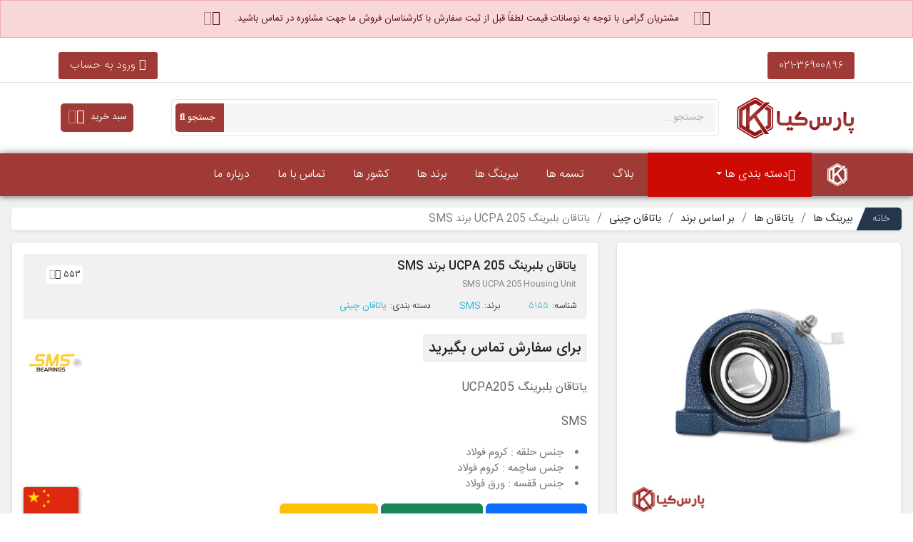

--- FILE ---
content_type: text/html; charset=utf-8
request_url: https://parskia.com/5155-%DB%8C%D8%A7%D8%AA%D8%A7%D9%82%D8%A7%D9%86-%D8%A8%D9%84%D8%A8%D8%B1%DB%8C%D9%86%DA%AF-ucpa-205-%D8%A8%D8%B1%D9%86%D8%AF-sms
body_size: 23703
content:
<!doctype html>
<html data-bs-theme="light" lang="fa-IR">

  <head>
    
      
  <meta charset="utf-8">
  
    <meta http-equiv="x-ua-compatible" content="ie=edge">
  



  <meta name="viewport" content="width=device-width, initial-scale=1">
<base href="https://parskia.com/"></base>




  <title>مشخصات، قیمت و خرید  یاتاقان بلبرینگ UCPA 205 برند SMS | پارس کیا</title>
  
    
  
  <meta name="description" content="
              یاتاقان بلبرینگ UCPA205
SMS

جنس حلقه : کروم فولاد
جنس ساچمه : کروم فولاد
جنس قفسه : ورق فولاد

          ">
  <meta name="keywords" content="
                              یاتاقان,                 یاتاقان فولادی,                 یاتاقان اینچی,                 یاتاقان چدنی,                 بلبرینگ چدنی,                 یاتاقان پایه دار,                 یاتاقان هاستینگ,                 هاستینگ بیرینگ,                 یاتاقان توپی,                 یاتاقان شفت دار,                 بلبرینگ پایه دار,                 یاتاقان شیار عمیق,                 یاتاقان صنعتی,                 یاتاقان اصلی,                 یاتاقان نساجی,                 یاتاقان چاپخانه,                 یاتاقان کارخانه,                 یاتاقان سرعت بالا,                 یاتاقان فشار قوی,                 یاتاقان قفسه فولادی,                 یاتاقان مینیاتوری,                 یاتاقان پایه عمود,                 یاتاقان پایه چدن,                 قیمت یاتاقان,                 مشخصات یاتاقان,                 خرید یاتاقان,                 فروش یاتاقان,                 تامین یاتاقان,                 یاتاقان پیچ دار,                 یاتاقان 4 پیچ,                 یاتاقان کف گرد,                 یاتاقان مربعی,                 یاتاقان فلنگ,                 یاتاقان فلنج,                 یاتاقان کفی,                 یاتاقان با شفت,                 یاتاقان چهار پیچ,                 UCPA,                 UCPA2,                 UCPA 2,                 یاتاقان بلبرینگ SMS,                 SMS,                 یاتاقان بلبرینگ چینی,                 یاتاقان بلبرینگ UCPA 205,                 UCPA 205,                 UCPA 205 برند SMS,                 یاتاقان بلبرینگ UCPA 205 برند SM,     ">
  <meta name="msapplication-TileColor" content="#a23995">
  <meta name="theme-color" content="#a23995">
  <meta name="apple-mobile-web-app-status-bar-style" content="#a23995">

  
    <meta name="robots" content="index, follow">
    <link rel="canonical" href="https://parskia.com/5155-یاتاقان-بلبرینگ-ucpa-205-برند-sms">
  

  
      
  
  
    <script type="application/ld+json">
  {
    "@context": "https://schema.org",
    "@type": "Organization",
    "name" : "پارس کیا",
    "url" : "https://parskia.com/"
         ,"logo": {
        "@type": "ImageObject",
        "url":"https://parskia.com/img/logo-1696008553.jpg"
      }
      }
</script>

  <script type="application/ld+json">
    {
      "@context": "https://schema.org",
      "@type": "BreadcrumbList",
      "itemListElement": [
                  {
            "@type": "ListItem",
            "position": 1,
            "name": "خانه",
            "item": "https://parskia.com/"
          },                  {
            "@type": "ListItem",
            "position": 2,
            "name": "بیرینگ ها",
            "item": "https://parskia.com/cat/573-بیرینگ-ها"
          },                  {
            "@type": "ListItem",
            "position": 3,
            "name": "یاتاقان ها",
            "item": "https://parskia.com/cat/580-یاتاقان-ها"
          },                  {
            "@type": "ListItem",
            "position": 4,
            "name": "بر اساس برند",
            "item": "https://parskia.com/cat/764-بر-اساس-برند"
          },                  {
            "@type": "ListItem",
            "position": 5,
            "name": "یاتاقان چینی",
            "item": "https://parskia.com/cat/766-یاتاقان-چینی"
          },                  {
            "@type": "ListItem",
            "position": 6,
            "name": "یاتاقان بلبرینگ UCPA 205 برند SMS",
            "item": "https://parskia.com/5155-یاتاقان-بلبرینگ-ucpa-205-برند-sms"
          }              ]
    }
  </script>
  


  
  <script type="application/ld+json">
  {
    "@context": "https://schema.org/",
    "@type": "Product",
    "name": "یاتاقان بلبرینگ UCPA 205 برند SMS",
    "description": "یاتاقان بلبرینگ UCPA205 SMS  جنس حلقه : کروم فولاد جنس ساچمه : کروم فولاد جنس قفسه : ورق فولاد ",
    "category": "یاتاقان چینی",
    "image" :"https://parskia.com/24028-home_default/یاتاقان-بلبرینگ-ucpa-205-برند-sms.jpg",    "sku": "UCPA-205",
    "mpn": "UCPA-205"
        ,
    "brand": {
      "@type": "Brand",
      "name": "SMS"
    }
                ,
    "offers": {
      "@type": "Offer",
      "priceCurrency": "IRT",
      "name": "یاتاقان بلبرینگ UCPA 205 برند SMS",
      "price": "0",
      "url": "https://parskia.com/5155-یاتاقان-بلبرینگ-ucpa-205-برند-sms",
      "priceValidUntil": "2026-02-18",
              "image": ["https://parskia.com/24004-large_default/یاتاقان-بلبرینگ-ucpa-205-برند-sms.jpg","https://parskia.com/24027-large_default/یاتاقان-بلبرینگ-ucpa-205-برند-sms.jpg","https://parskia.com/24028-large_default/یاتاقان-بلبرینگ-ucpa-205-برند-sms.jpg"],
            "sku": "UCPA-205",
      "mpn": "UCPA-205",
                        "availability": "https://schema.org/InStock",
      "seller": {
        "@type": "Organization",
        "name": "پارس کیا"
      }
    }
      }
</script>

  
  
    
  

  
    <meta name="twitter:card" content="product">
    <meta name="twitter:site" content="https://parskia.com/">
    <meta name="twitter:creator" content="پارس کیا">
    <meta name="twitter:title" content="یاتاقان بلبرینگ UCPA 205 برند SMS">
    <meta name="twitter:image" content="https://parskia.com/24028-large_default/یاتاقان-بلبرینگ-ucpa-205-برند-sms.jpg">
    <meta name="twitter:label1" content="قیمت به تومان">
    <meta name="twitter:data1" content="0">

    <meta property="og:type" content="product">
    <meta property="og:url" content="https://parskia.com/5155-یاتاقان-بلبرینگ-ucpa-205-برند-sms">
    <meta property="og:title" content="یاتاقان بلبرینگ UCPA 205 برند SMS">
    <meta property="og:site_name" content="پارس کیا">
    <meta property="og:locale" content="fa_IR" />
    <meta property="og:description" content="یاتاقان بلبرینگ UCPA205
SMS

جنس حلقه : کروم فولاد
جنس ساچمه : کروم فولاد
جنس قفسه : ورق فولاد
">
    <meta property="og:image" content="https://parskia.com/24028-large_default/یاتاقان-بلبرینگ-ucpa-205-برند-sms.jpg">
    <meta property="og:image:width" content="1500">
    <meta property="og:image:height" content="1500">
    <meta property="product:condition" content="new">
    <meta property="product:availability" content="in stock">
    <meta property="product:pretax_price:amount" content="0">
    <meta property="product:pretax_price:currency" content="IRT">
    <meta property="product:price:amount" content="0">
    <meta property="product:price:currency" content="IRT">
    <meta property="product:retailer_item_id" content="5155">

      <meta property="product:pretax_price:amount" content="0">
    <meta property="product:pretax_price:currency" content="IRT">
    <meta property="product:price:amount" content="0">
    <meta property="product:price:currency" content="IRT">
  
    





  <link rel="icon" type="image/vnd.microsoft.icon" href="https://parskia.com/img/favicon.ico?1696008795">
  <link rel="shortcut icon" type="image/x-icon" href="https://parskia.com/img/favicon.ico?1696008795">



    <link rel="stylesheet" href="https://parskia.com/themes/classic/assets/cache/theme-cddadf154.css" type="text/css" media="all">





  

  <script type="text/javascript">
        var prestashop = {"cart":{"products":[],"totals":{"total":{"type":"total","label":"\u0645\u062c\u0645\u0648\u0639","amount":0,"value":"0 \u062a\u0648\u0645\u0627\u0646"},"total_including_tax":{"type":"total","label":"\u062c\u0645\u0639 (\u0628\u0627 \u0645\u0627\u0644\u06cc\u0627\u062a)","amount":0,"value":"0 \u062a\u0648\u0645\u0627\u0646"},"total_excluding_tax":{"type":"total","label":"\u0647\u0632\u06cc\u0646\u0647 \u0646\u0647\u0627\u06cc\u06cc (\u0628\u062f\u0648\u0646 \u0645\u0627\u0644\u06cc\u0627\u062a)","amount":0,"value":"0 \u062a\u0648\u0645\u0627\u0646"}},"subtotals":{"products":{"type":"products","label":"\u0631\u06cc\u0632 \u06a9\u0644","amount":0,"value":"0 \u062a\u0648\u0645\u0627\u0646"},"discounts":null,"shipping":{"type":"shipping","label":"\u0627\u0631\u0633\u0627\u0644","amount":0,"value":""},"tax":null},"products_count":0,"summary_string":"0 \u0645\u0648\u0631\u062f","vouchers":{"allowed":0,"added":[]},"discounts":[],"minimalPurchase":0,"minimalPurchaseRequired":""},"currency":{"id":2,"name":"\u062a\u0648\u0645\u0627\u0646 \u0627\u06cc\u0631\u0627\u0646","iso_code":"IRT","iso_code_num":"365","sign":"\u062a\u0648\u0645\u0627\u0646"},"customer":{"lastname":null,"firstname":null,"email":null,"birthday":null,"newsletter":null,"newsletter_date_add":null,"optin":null,"website":null,"company":null,"siret":null,"ape":null,"is_logged":false,"gender":{"type":null,"name":null},"addresses":[]},"language":{"name":"\u067e\u0627\u0631\u0633\u06cc (Persian)","iso_code":"fa","locale":"fa-IR","language_code":"fa-ir","is_rtl":"1","date_format_lite":"Y-m-d","date_format_full":"Y-m-d H:i:s","id":1},"page":{"title":"","canonical":"https:\/\/parskia.com\/5155-\u06cc\u0627\u062a\u0627\u0642\u0627\u0646-\u0628\u0644\u0628\u0631\u06cc\u0646\u06af-ucpa-205-\u0628\u0631\u0646\u062f-sms","meta":{"title":"\u06cc\u0627\u062a\u0627\u0642\u0627\u0646 \u0628\u0644\u0628\u0631\u06cc\u0646\u06af UCPA 205 \u0628\u0631\u0646\u062f SMS","description":"\u06cc\u0627\u062a\u0627\u0642\u0627\u0646 \u0628\u0644\u0628\u0631\u06cc\u0646\u06af UCPA205\nSMS\n\n\u062c\u0646\u0633 \u062d\u0644\u0642\u0647 : \u06a9\u0631\u0648\u0645 \u0641\u0648\u0644\u0627\u062f\n\u062c\u0646\u0633 \u0633\u0627\u0686\u0645\u0647 : \u06a9\u0631\u0648\u0645 \u0641\u0648\u0644\u0627\u062f\n\u062c\u0646\u0633 \u0642\u0641\u0633\u0647 : \u0648\u0631\u0642 \u0641\u0648\u0644\u0627\u062f\n","keywords":"","robots":"index"},"page_name":"product","body_classes":{"lang-fa":true,"lang-rtl":true,"country-IR":true,"currency-IRT":true,"layout-full-width":true,"page-product":true,"tax-display-disabled":true,"page-customer-account":false,"product-id-5155":true,"product-\u06cc\u0627\u062a\u0627\u0642\u0627\u0646 \u0628\u0644\u0628\u0631\u06cc\u0646\u06af UCPA 205 \u0628\u0631\u0646\u062f SMS":true,"product-id-category-766":true,"product-id-manufacturer-303":true,"product-id-supplier-0":true,"product-available-for-order":true},"admin_notifications":[],"password-policy":{"feedbacks":{"0":"\u0628\u0633\u06cc\u0627\u0631 \u0636\u0639\u06cc\u0641","1":"\u0636\u0639\u06cc\u0641","2":"\u0645\u062a\u0648\u0633\u0637","3":"\u0642\u0648\u06cc","4":"\u0628\u0633\u06cc\u0627\u0631 \u0642\u0648\u06cc","Straight rows of keys are easy to guess":"\u0631\u062f\u06cc\u0641\u200c\u0647\u0627\u06cc \u0645\u0633\u062a\u0642\u06cc\u0645 \u0627\u0632 \u06a9\u0644\u06cc\u062f\u0647\u0627 \u0628\u0647 \u0633\u0627\u062f\u06af\u06cc \u0642\u0627\u0628\u0644 \u062d\u062f\u0633 \u0647\u0633\u062a\u0646\u062f","Short keyboard patterns are easy to guess":"\u0627\u0644\u06af\u0648\u0647\u0627\u06cc \u06a9\u0648\u062a\u0627\u0647 \u06a9\u06cc\u0628\u0648\u0631\u062f \u0628\u0647 \u0633\u0627\u062f\u06af\u06cc \u0642\u0627\u0628\u0644 \u062d\u062f\u0633 \u0647\u0633\u062a\u0646\u062f","Use a longer keyboard pattern with more turns":"\u0627\u0632 \u0627\u0644\u06af\u0648\u06cc\u0647\u0627\u06cc \u0637\u0648\u0644\u0627\u0646\u06cc\u200c\u062a\u0631 \u06a9\u06cc\u0628\u0648\u0631\u062f \u0628\u0627 \u0686\u0631\u062e\u0634\u200c\u0647\u0627\u06cc \u0628\u06cc\u0634\u062a\u0631 \u0627\u0633\u062a\u0641\u0627\u062f\u0647 \u06a9\u0646\u06cc\u062f","Repeats like \"aaa\" are easy to guess":"\u0639\u0628\u0627\u0631\u0627\u062a \u062a\u06a9\u0631\u0627\u0631\u06cc \u0645\u0627\u0646\u0646\u062f \u00abaaa\u00bb \u0628\u0647 \u0633\u0627\u062f\u06af\u06cc \u0642\u0627\u0628\u0644 \u062d\u062f\u0633 \u0647\u0633\u062a\u0646\u062f","Repeats like \"abcabcabc\" are only slightly harder to guess than \"abc\"":"\u062d\u062f\u0633 \u0639\u0628\u0627\u0631\u0627\u062a \u062a\u06a9\u0631\u0627\u0631\u06cc \u0645\u0627\u0646\u0646\u062f \u00ababcabcabc\u00bb \u062a\u0646\u0647\u0627 \u06a9\u0645\u06cc \u0627\u0632 \u00ababc\u00bb \u0633\u062e\u062a\u200c\u062a\u0631 \u0647\u0633\u062a\u0646\u062f","Sequences like abc or 6543 are easy to guess":"Sequences like \"abc\" or \"6543\" are easy to guess","Recent years are easy to guess":"\u0633\u0627\u0644\u200c\u0647\u0627\u06cc \u0646\u0632\u062f\u06cc\u06a9 \u0628\u0647 \u0633\u0627\u062f\u06af\u06cc \u0642\u0627\u0628\u0644 \u062d\u062f\u0633 \u0647\u0633\u062a\u0646\u062f","Dates are often easy to guess":"\u062a\u0627\u0631\u06cc\u062e\u200c\u0647\u0627 \u0627\u063a\u0644\u0628 \u0628\u0647 \u0633\u0627\u062f\u06af\u06cc \u0642\u0627\u0628\u0644 \u062d\u062f\u0633 \u0647\u0633\u062a\u0646\u062f","This is a top-10 common password":"\u0627\u06cc\u0646 \u0631\u0645\u0632\u0639\u0628\u0648\u0631 \u062f\u0631 \u0644\u06cc\u0633\u062a \u06f1\u06f0 \u0631\u0645\u0632\u0639\u0628\u0648\u0631 \u0631\u0627\u06cc\u062c \u0627\u0633\u062a","This is a top-100 common password":"\u0627\u06cc\u0646 \u0631\u0645\u0632\u0639\u0628\u0648\u0631 \u062f\u0631 \u0644\u06cc\u0633\u062a \u06f1\u06f0\u06f0 \u0631\u0645\u0632\u0639\u0628\u0648\u0631 \u0631\u0627\u06cc\u062c \u0627\u0633\u062a","This is a very common password":"\u0627\u06cc\u0646 \u06cc\u06a9 \u0631\u0645\u0632\u0639\u0628\u0648\u0631 \u0628\u0633\u06cc\u0627\u0631 \u0631\u0627\u06cc\u062c \u0627\u0633\u062a","This is similar to a commonly used password":"\u0627\u06cc\u0646 \u0634\u0628\u06cc\u0647 \u0628\u0647 \u06cc\u06a9 \u0631\u0645\u0632\u0639\u0628\u0648\u0631 \u0631\u0627\u06cc\u062c \u0627\u0633\u062a","A word by itself is easy to guess":"\u06cc\u06a9 \u06a9\u0644\u0645\u0647 \u0628\u0647 \u062a\u0646\u0647\u0627\u06cc\u06cc \u0628\u0647 \u0633\u0627\u062f\u06af\u06cc \u0642\u0627\u0628\u0644 \u062d\u062f\u0633 \u0627\u0633\u062a","Names and surnames by themselves are easy to guess":"\u0646\u0627\u0645 \u0648 \u0646\u0627\u0645\u200c\u062e\u0627\u0646\u0648\u062f\u0627\u06af\u06cc \u0628\u0647 \u062a\u0646\u0647\u0627\u06cc\u06cc \u0628\u0647 \u0633\u0627\u062f\u06af\u06cc \u0642\u0627\u0628\u0644 \u062d\u062f\u0633 \u0647\u0633\u062a\u0646\u062f","Common names and surnames are easy to guess":"\u0646\u0627\u0645 \u0648 \u0646\u0627\u0645 \u062e\u0627\u0646\u0648\u0627\u062f\u06af\u06cc\u200c\u0647\u0627\u06cc \u0631\u0627\u06cc\u062c \u0628\u0647 \u0631\u0627\u062d\u062a\u06cc \u0642\u0627\u0628\u0644 \u062d\u062f\u0633 \u0632\u062f\u0646 \u0627\u0633\u062a","Use a few words, avoid common phrases":"\u0686\u0646\u062f \u06a9\u0644\u0645\u0647 \u0627\u0633\u062a\u0641\u0627\u062f\u0647 \u06a9\u0646\u06cc\u062f\u060c \u0627\u0632 \u0639\u0628\u0627\u0631\u0627\u062a \u0631\u0627\u06cc\u062c \u067e\u0631\u0647\u06cc\u0632 \u06a9\u0646\u06cc\u062f","No need for symbols, digits, or uppercase letters":"\u0646\u06cc\u0627\u0632\u06cc \u0628\u0647 \u0633\u0645\u0628\u0644\u060c \u0639\u062f\u062f \u06cc\u0627 \u062d\u0631\u0648\u0641 \u0628\u0632\u0631\u06af \u0646\u06cc\u0633\u062a","Avoid repeated words and characters":"\u0627\u0632 \u06a9\u0644\u0645\u0627\u062a \u0648 \u06a9\u0627\u0631\u06a9\u062a\u0631\u0647\u0627\u06cc \u062a\u06a9\u0631\u0627\u0631\u06cc \u0627\u0633\u062a\u0641\u0627\u062f\u0647 \u0646\u06a9\u0646\u06cc\u062f","Avoid sequences":"\u0627\u0632 \u062a\u0648\u0627\u0644\u06cc \u067e\u0631\u0647\u06cc\u0632 \u06a9\u0646\u06cc\u062f","Avoid recent years":"\u062f\u0648\u0631\u06cc \u06a9\u0631\u062f\u0646 \u0627\u0632 \u0633\u0627\u0644\u200c\u0647\u0627\u06cc \u0627\u062e\u06cc\u0631","Avoid years that are associated with you":"\u0627\u0632 \u0633\u0627\u0644\u200c\u0647\u0627\u06cc\u06cc \u06a9\u0647 \u0628\u0627 \u0634\u0645\u0627 \u0645\u0631\u062a\u0628\u0637 \u0627\u0633\u062a \u0627\u0633\u062a\u0641\u0627\u062f\u0647 \u0646\u06a9\u0646\u06cc\u062f","Avoid dates and years that are associated with you":"\u0627\u0632 \u062a\u0627\u0631\u06cc\u062e\u200c\u0647\u0627 \u0648 \u0633\u0627\u0644\u200c\u0647\u0627\u06cc\u06cc \u06a9\u0647 \u0628\u0627 \u0634\u0645\u0627 \u0645\u0631\u062a\u0628\u0637 \u0627\u0633\u062a \u0627\u0633\u062a\u0641\u0627\u062f\u0647 \u0646\u06a9\u0646\u06cc\u062f","Capitalization doesn't help very much":"\u062d\u0631\u0648\u0641 \u0628\u0632\u0631\u06af \u06a9\u0645\u06a9 \u062e\u0627\u0635\u06cc \u0646\u0645\u06cc\u200c\u06a9\u0646\u062f","All-uppercase is almost as easy to guess as all-lowercase":"\u0627\u06af\u0631 \u0647\u0645\u0647 \u062d\u0631\u0648\u0641 \u0628\u0632\u0631\u06af \u0628\u0627\u0634\u0646\u062f \u0628\u0647 \u0627\u0646\u062f\u0627\u0632\u0647 \u0632\u0645\u0627\u0646\u06cc \u06a9\u0647 \u0647\u0645\u0647 \u062d\u0631\u0648\u0641 \u06a9\u0648\u0686\u06a9 \u0628\u0627\u0634\u0646\u062f \u0642\u0627\u0628\u0644 \u062d\u062f\u0633 \u0627\u0633\u062a","Reversed words aren't much harder to guess":"\u062d\u062f\u0633 \u06a9\u0644\u0645\u0627\u062a \u0628\u0631\u0639\u06a9\u0633 \u0647\u0645 \u062e\u06cc\u0644\u06cc \u0633\u062e\u062a \u0646\u06cc\u0633\u062a","Predictable substitutions like '@' instead of 'a' don't help very much":"Predictable substitutions like \"@\" instead of \"a\" don't help very much","Add another word or two. Uncommon words are better.":"\u06cc\u06a9 \u06cc\u0627 \u062f\u0648 \u06a9\u0644\u0645\u0647 \u062f\u06cc\u06af\u0631 \u0627\u0636\u0627\u0641\u0647 \u06a9\u0646\u06cc\u062f. \u06a9\u0644\u0645\u0627\u062a \u063a\u06cc\u0631 \u0645\u0639\u0645\u0648\u0644 \u0628\u0647\u062a\u0631\u0646\u062f."}}},"shop":{"name":"\u067e\u0627\u0631\u0633 \u06a9\u06cc\u0627","logo":"https:\/\/parskia.com\/img\/logo-1696008553.jpg","stores_icon":"https:\/\/parskia.com\/img\/logo_stores.png","favicon":"https:\/\/parskia.com\/img\/favicon.ico"},"core_js_public_path":"\/themes\/","urls":{"base_url":"https:\/\/parskia.com\/","current_url":"https:\/\/parskia.com\/5155-%DB%8C%D8%A7%D8%AA%D8%A7%D9%82%D8%A7%D9%86-%D8%A8%D9%84%D8%A8%D8%B1%DB%8C%D9%86%DA%AF-ucpa-205-%D8%A8%D8%B1%D9%86%D8%AF-sms","shop_domain_url":"https:\/\/parskia.com","img_ps_url":"https:\/\/parskia.com\/img\/","img_cat_url":"https:\/\/parskia.com\/img\/c\/","img_lang_url":"https:\/\/parskia.com\/img\/l\/","img_prod_url":"https:\/\/parskia.com\/img\/p\/","img_manu_url":"https:\/\/parskia.com\/img\/m\/","img_sup_url":"https:\/\/parskia.com\/img\/su\/","img_ship_url":"https:\/\/parskia.com\/img\/s\/","img_store_url":"https:\/\/parskia.com\/img\/st\/","img_col_url":"https:\/\/parskia.com\/img\/co\/","img_url":"https:\/\/parskia.com\/themes\/classic\/assets\/img\/","css_url":"https:\/\/parskia.com\/themes\/classic\/assets\/css\/","js_url":"https:\/\/parskia.com\/themes\/classic\/assets\/js\/","pic_url":"https:\/\/parskia.com\/upload\/","theme_assets":"https:\/\/parskia.com\/themes\/classic\/assets\/","pages":{"address":"https:\/\/parskia.com\/address","addresses":"https:\/\/parskia.com\/addresses","authentication":"https:\/\/parskia.com\/login","manufacturer":"https:\/\/parskia.com\/index.php?controller=manufacturer","cart":"https:\/\/parskia.com\/cart","category":"https:\/\/parskia.com\/index.php?controller=category","cms":"https:\/\/parskia.com\/index.php?controller=cms","contact":"https:\/\/parskia.com\/contact-us","discount":"https:\/\/parskia.com\/discount","guest_tracking":"https:\/\/parskia.com\/guest-tracking","history":"https:\/\/parskia.com\/order-history","identity":"https:\/\/parskia.com\/identity","index":"https:\/\/parskia.com\/","my_account":"https:\/\/parskia.com\/my-account","order_confirmation":"https:\/\/parskia.com\/order-confirmation","order_detail":"https:\/\/parskia.com\/index.php?controller=order-detail","order_follow":"https:\/\/parskia.com\/order-follow","order":"https:\/\/parskia.com\/order","order_return":"https:\/\/parskia.com\/index.php?controller=order-return","order_slip":"https:\/\/parskia.com\/order-slip","pagenotfound":"https:\/\/parskia.com\/page-not-found","password":"https:\/\/parskia.com\/password-recovery","pdf_invoice":"https:\/\/parskia.com\/index.php?controller=pdf-invoice","pdf_order_return":"https:\/\/parskia.com\/index.php?controller=pdf-order-return","pdf_order_slip":"https:\/\/parskia.com\/index.php?controller=pdf-order-slip","prices_drop":"https:\/\/parskia.com\/prices-drop","product":"https:\/\/parskia.com\/index.php?controller=product","registration":"https:\/\/parskia.com\/sign-in","search":"https:\/\/parskia.com\/search","sitemap":"https:\/\/parskia.com\/sitemap","stores":"https:\/\/parskia.com\/stores","supplier":"https:\/\/parskia.com\/supplier","brands":"https:\/\/parskia.com\/index.php?controller=manufacturer","register":"https:\/\/parskia.com\/sign-in","order_login":"https:\/\/parskia.com\/order?login=1"},"alternative_langs":[],"actions":{"logout":"https:\/\/parskia.com\/?mylogout="},"no_picture_image":{"bySize":{"small_60":{"url":"https:\/\/parskia.com\/img\/p\/fa-default-small_60.jpg","width":60,"height":60},"small_default":{"url":"https:\/\/parskia.com\/img\/p\/fa-default-small_default.jpg","width":98,"height":98},"cart_default":{"url":"https:\/\/parskia.com\/img\/p\/fa-default-cart_default.jpg","width":125,"height":125},"home_default":{"url":"https:\/\/parskia.com\/img\/p\/fa-default-home_default.jpg","width":250,"height":250},"medium_default":{"url":"https:\/\/parskia.com\/img\/p\/fa-default-medium_default.jpg","width":452,"height":452},"large_default":{"url":"https:\/\/parskia.com\/img\/p\/fa-default-large_default.jpg","width":800,"height":800}},"small":{"url":"https:\/\/parskia.com\/img\/p\/fa-default-small_60.jpg","width":60,"height":60},"medium":{"url":"https:\/\/parskia.com\/img\/p\/fa-default-home_default.jpg","width":250,"height":250},"large":{"url":"https:\/\/parskia.com\/img\/p\/fa-default-large_default.jpg","width":800,"height":800},"legend":""}},"configuration":{"display_taxes_label":false,"display_prices_tax_incl":false,"is_catalog":false,"show_prices":true,"opt_in":{"partner":false},"quantity_discount":{"type":"discount","label":"\u062a\u062e\u0641\u06cc\u0641 \u0648\u0627\u062d\u062f"},"voucher_enabled":0,"return_enabled":0},"field_required":[],"breadcrumb":{"links":[{"title":"\u062e\u0627\u0646\u0647","url":"https:\/\/parskia.com\/"},{"title":"\u0628\u06cc\u0631\u06cc\u0646\u06af \u0647\u0627","url":"https:\/\/parskia.com\/cat\/573-\u0628\u06cc\u0631\u06cc\u0646\u06af-\u0647\u0627"},{"title":"\u06cc\u0627\u062a\u0627\u0642\u0627\u0646 \u0647\u0627","url":"https:\/\/parskia.com\/cat\/580-\u06cc\u0627\u062a\u0627\u0642\u0627\u0646-\u0647\u0627"},{"title":"\u0628\u0631 \u0627\u0633\u0627\u0633 \u0628\u0631\u0646\u062f","url":"https:\/\/parskia.com\/cat\/764-\u0628\u0631-\u0627\u0633\u0627\u0633-\u0628\u0631\u0646\u062f"},{"title":"\u06cc\u0627\u062a\u0627\u0642\u0627\u0646 \u0686\u06cc\u0646\u06cc","url":"https:\/\/parskia.com\/cat\/766-\u06cc\u0627\u062a\u0627\u0642\u0627\u0646-\u0686\u06cc\u0646\u06cc"},{"title":"\u06cc\u0627\u062a\u0627\u0642\u0627\u0646 \u0628\u0644\u0628\u0631\u06cc\u0646\u06af UCPA 205 \u0628\u0631\u0646\u062f SMS","url":"https:\/\/parskia.com\/5155-\u06cc\u0627\u062a\u0627\u0642\u0627\u0646-\u0628\u0644\u0628\u0631\u06cc\u0646\u06af-ucpa-205-\u0628\u0631\u0646\u062f-sms"}],"count":6},"link":{"protocol_link":"https:\/\/","protocol_content":"https:\/\/"},"time":1770119318,"static_token":"8944853f272bda52c4358a863333b7bd","token":"7fe39f1b992da72368fce1927bcc5f6a","debug":false};
        var prestashopFacebookAjaxController = "https:\/\/parskia.com\/module\/ps_facebook\/Ajax";
      </script>
  



  


    
  </head>

  <body id="product" class="lang-fa lang-rtl country-ir currency-irt layout-full-width page-product tax-display-disabled product-id-5155 product-yataqan-blbryng-ucpa-205-brnd-sms product-id-category-766 product-id-manufacturer-303 product-id-supplier-0 product-available-for-order">

    
      
    

    <main>
      
              

      <header id="header">
        
          <div class="alert alert-danger text-center rounded-0">
  <i class="fa-duotone fa-warning fa-xl me-3"></i>
  مشتریان گرامی با توجه به نوسانات قیمت لطفاً قبل از ثبت سفارش با کارشناسان فروش ما جهت مشاوره در تماس باشید.
  <i class="fa-duotone fa-warning fa-xl ms-3"></i>
</div>

                  

  
  <div class="header-banner">
    
  </div>




 <div class="topbar p-1">
  <div class="container">
    <div class="topbartell">
      <a href="tel:+982136900896">021-36900896</a>
    </div>
    <div class="user-info">
        <span class="account">
      <i class="fas fa-chevron-down arrow4"></i>
      <span>ورود به حساب</span>
     <div class="user-info-hover-content">
        <a href="https://parskia.com/my-account" title="ورود به پارس کیا" class="user-info-dropdown-login">ورود به سایت</a>
         <div class="user-info-dropdown-sign-up">
           <span class="nu">کاربر جدید هستید؟</span>
             <a href="https://parskia.com/login?create_account=1" title="ثبت نام">ثبت‌نام</a>
         </div>
        <a href="https://parskia.com/tracking" title="پیگیری سفارشات" class="user-info-dropdown-sign-up-actions"><i class="fas fa-user"></i>پیگیری سفارش</a>
     </div>
    </span>
    <div class="clearfix"></div>
    </div>

  </div>
</div>
  


  <div class="header-top">
    <div class="container">
       <div class="row">
        <div class="col-md-2 col-sm-12 mb-xs-3" id="_desktop_logo">
                                    <a class="d-flex" href="https://parskia.com/">
                  <img loading="eager" title="parskia logo" class="logo img-fluid" src="https://parskia.com/img/logo-1696008553.jpg" alt="پارس کیا" width="330" height="117">
                </a>
                              </div>
        <div class="header-top-right col-md-10 col-sm-12 position-static">
          <div class="row">
            <div class="col-sm-12 col-md-10 ">
                  
    <div class="position-relative">
       <span class="bor-search">
        <input class="super-search" id="input_search" type="text" name="s" value="" placeholder="جستجو..." autocomplete="off">
        <button class="head-search" type="submit">
            <span>جستجو</span>
            <i id="search_icon" class="fas fa-search"></i>
        </button>
    </span>
     <div id="search_popup" class="pallet p-2"></div>

    </div>
 
            </div>
            <div class="hidden-sm-down col-md-2">
              <span class="header-cart head-basket">
                  <span class="">سبد خرید&nbsp;&nbsp;<i class="fa-duotone fa-bag-shopping fa-xl"></i></span>
              </span>
            </div>
          </div>
            <div class="blockcart cart-preview js-sidebar-cart-trigger active" data-refresh-url="/module/ps_shoppingcart/ajax">
    <div class="cart-dropdown js-cart-source hidden-xs-up">
    <div class="cart-dropdown-wrapper">
      <div class="cart-title">
        <p class="bheader">سبد خرید</p>
      </div>
    <div class="cartajax-result"></div>
      <div class="loader3 mx-auto"></div>
      <p class="text-center loader3p">درحال دریافت اطلاعات</p>
    </div>
  </div>
</div>

        </div>
      </div>
    </div>
  </div>
  
  

<div class="ets_mm_megamenu layout_layout1 show_icon_in_mobile transition_fade transition_floating  sticky_enabled ets-dir-rtl hook-default multi_layout disable_sticky_mobile hover" data-bggray="bg_gray">
    <div class="ets_mm_megamenu_content">
           <div class="ets_mm_megamenu_content_content">

        <div class="container">
            
            <div class="ets_mm_megamenu_content_content">
                <div class="ybc-menu-toggle ybc-menu-btn closed">
                    <span class="ybc-menu-button-toggle_icon">
                        <i class="icon-bar"></i>
                        <i class="icon-bar"></i>
                        <i class="icon-bar"></i>
                    </span>
                    منو
                </div>
                <ul class="mm_menus_ul super_menu">
                    <li class="close_menu">
                        <p>منو</p>
                    </li>
                    <li class="mm_menus_li mm_menus_li_tab mm_no_border mm_sub_align_full mm_has_sub display_tabs_in_full_width" >
                        <a title="رفتن به صفحه اصلی" class="ets_mm_url" href="https://parskia.com/">
                            <span class="mm_menu_content_title">
                                <svg xmlns="http://www.w3.org/2000/svg" xmlns:xlink="http://www.w3.org/1999/xlink" version="1.1" id="Layer_1" x="0px" y="0px" viewBox="0 0 724 724" class="menu-logo" xml:space="preserve">
                                    <g>
                                    <path d="M464.86,559.93c11.71,16.75,23,32.91,34.72,49.67c-10.72,6.21-20.78,12.06-30.86,17.89   c-27.24,15.77-54.53,31.44-81.71,47.32c-16.41,9.59-32.58,9.64-49.02,0.11c-78.17-45.32-156.38-90.58-234.58-135.84   c-15.35-8.89-23.5-22.02-23.5-39.87c-0.01-91.68,0-183.37,0.1-275.05c0.02-17.56,8.26-30.45,23.33-39.18   c78.2-45.26,156.41-90.5,234.58-135.82c16.43-9.53,32.6-9.55,49.02,0.01c32.9,19.16,65.9,38.15,98.85,57.22   c2.38,1.38,4.7,2.85,6.28,3.81c-9.37,10.08-18.32,20.03-27.65,29.6c-5.08,5.21-10.36,12.86-16.39,13.76   c-5.59,0.83-12.36-5.75-18.5-9.26c-18.95-10.83-37.93-21.62-56.72-32.73c-6.88-4.07-13.02-4.08-19.94-0.03   c-27.16,15.91-54.45,31.58-81.79,47.17c-4.39,2.5-6.64,5.25-6.64,10.68c0.04,58.41-0.19,116.83-0.31,175.24   c0,1.94,0.34,3.87,0.67,7.49c3.18-2.75,5.44-4.51,7.48-6.5c86.95-85.08,173.91-170.16,260.74-255.36   c3.95-3.88,7.87-5.45,13.39-5.39c25.13,0.28,50.26,0.12,77.29,0.12c-2.62,2.7-4.2,4.4-5.85,6.01   c-74.74,72.86-149.51,145.7-224.22,218.59c-10.22,9.97-9.72,7.02-1.96,18.12C462.77,429.5,533.97,531.2,605.14,632.93   c1.54,2.2,2.91,4.53,5.09,7.94c-18.7,0-36.21-1.05-53.53,0.33c-14.09,1.12-22.11-3.93-30.03-15.47   c-58.62-85.4-118.01-170.27-177.16-255.3c-2.15-3.09-4.37-6.14-7.14-10.03c-2.31,1.95-4.24,3.38-5.95,5.05   c-22.54,21.99-45.16,43.91-67.41,66.19c-2.66,2.67-4.61,7.37-4.63,11.14c-0.21,37.08,0.22,74.16,0.05,111.23   c-0.03,6.27,2.29,9.53,7.51,12.49c26.73,15.12,53.41,30.35,79.8,46.05c8.06,4.79,14.69,4.41,22.58-0.24   C404.02,594.78,434.01,577.72,464.86,559.93z M204.65,527.45c0-110.85,0-219.78,0-328.97c-1.52,0.22-2.36,0.13-2.95,0.47   c-18.03,10.36-36.08,20.7-54.04,31.18c-5.33,3.11-7.1,8.11-7.09,14.2c0.08,78.68,0.11,157.36,0.02,236.03   c-0.01,7.16,2.9,12.03,8.99,15.47c10.82,6.12,21.54,12.4,32.31,18.6C189.06,518.55,196.25,522.64,204.65,527.45z"></path>
                                    <path d="M519.63,85.36c-14.12,17.08-14.14,17.1-32.49,6.52c-32.99-19.01-66.03-37.94-98.93-57.1   c-17.67-10.29-34.92-10.15-52.59,0.09c-81.05,46.94-162.15,93.8-243.34,140.5c-17.66,10.16-27.05,24.92-27.06,45.25   c-0.05,94.48,0,188.96,0.08,283.44c0.02,20.37,9.34,35.14,26.98,45.29c81.19,46.71,162.31,93.55,243.37,140.47   c17.68,10.24,34.94,10.34,52.61,0.04c37.51-21.85,75.14-43.48,112.73-65.19c1.96-1.13,3.98-2.15,6.65-3.59   c4.01,5.72,7.9,11.26,12.27,17.5c-2.38,1.53-4.34,2.92-6.42,4.12c-41.73,24.17-83.46,48.37-125.24,72.46   c-17.56,10.13-35.24,10-52.78-0.15C246.7,663.68,157.9,612.37,69.2,560.92c-16.66-9.66-25.57-24.35-25.58-43.81   c-0.04-103.62-0.03-207.24,0.09-310.87c0.02-18.84,8.65-33.32,24.77-42.68C157.82,111.69,247.26,60,336.73,8.36   c15.93-9.2,32.73-9.96,48.7-0.92c44.17,25.02,87.97,50.68,131.91,76.11C518.17,84.03,518.87,84.75,519.63,85.36z"></path>
                                    <path d="M539.76,516.86c11.82-6.89,22.75-13.73,34.13-19.73c8.24-4.35,11.21-10.41,11.18-19.63c-0.24-76.7-0.2-153.41,0.01-230.12   c0.03-9.43-3.4-15.64-11.72-20.18c-15.55-8.48-30.74-17.63-47.23-27.16c7.13-6.99,13.57-13.31,20.03-19.61   c7.08-6.92,14.29-13.73,21.21-20.81c2.76-2.82,5.02-3.3,8.54-1.2c16.14,9.61,32.6,18.68,48.6,28.52   c13.56,8.34,20.46,21.2,20.49,36.97c0.2,92.2,0.19,184.4,0.04,276.6c-0.02,14.27-5.79,26.72-17.77,34.54   c-16.95,11.06-34.76,20.8-52.86,31.5C562.78,549.88,551.52,533.73,539.76,516.86z"></path>
                                    <path d="M595.14,595.96c-2.96-4.08-5.36-7.3-7.66-10.59c-1.57-2.24-2.99-4.59-4.93-7.58c17.09-9.92,33.67-19.65,50.37-29.19   c12.83-7.33,21.43-17.93,24.47-32.37c1.34-6.38,1.25-13.13,1.26-19.72c0.1-90.42-0.09-180.85,0.27-271.27   c0.09-23.42-8.9-40.34-29.79-51.43c-15.89-8.44-31.19-18-48.82-28.26c5.6-4.91,10.32-9.39,15.47-13.3   c1.26-0.96,4.37-0.74,5.94,0.15c18.75,10.67,37.65,21.12,55.93,32.57c14.73,9.22,22.59,23.26,22.61,40.82   c0.14,104.14,0.13,208.28,0.09,312.42c-0.01,15.13-5.53,28.77-17.88,37.02C640.82,569.7,617.93,582.32,595.14,595.96z"></path>
                                    </g>
                                </svg>
                            </span>
                        </a>
                    </li>


                    <li class="mm_menus_li mm_menus_li_tab mm_no_border mm_sub_align_full mm_has_sub display_tabs_in_full_width hover" style="width: 230px;">
                        <a class="ets_mm_url mega_cats" href="#">
                            <span class="mm_menu_content_title">
                                <i class="fa fa-bars"></i>
                                دسته بندی ها
                                <span class="mm_arrow"></span>
                            </span>
                        </a>
                        <span class="arrow closed"></span>
                        <ul class="mm_columns_ul mm_columns_ul_tab" style="width: 100%; font-size: 14px;">
                                                                                                  <li class="mm_tabs_li mm_tabs_has_content ver_alway_hide">
                                        <div class="mm_tab_li_content closed" style="width: 230px;">
                                            <span class="mm_tab_name mm_tab_toggle mm_tab_has_child">
                                                <span class="mm_tab_toggle_title">
                                                    <a class="ets_mm_url" href="https://parskia.com/cat/572-تسمه-ها">
                                                        تسمه ها
                                                    </a>
                                                </span>
                                            </span>
                                        </div>
                                        <ul
                                            class="mm_columns_contents_ul"
                                            style="
                                                
                                                left: 230px;
                                                right: 230px;
                                                min-height: 173px;
                                            "
                                        >
                                                
  <li class="mm_columns_li column_size_3  mm_has_sub"><ul class="mm_blocks_ul"><li data-id-block="251" class="mm_blocks_li"><div class="ets_mm_block mm_block_type_category "><a class="minimenu" href="https://parskia.com/cat/583-تسمه-تایمینگ" title="تسمه تایمینگ">تسمه تایمینگ</a><div class="ets_mm_block_content"><ul class="ets_mm_categories"><li><a class="ets_mm_url" href="https://parskia.com/cat/609-تسمه-های-تایمینگ-نخ-دار">تسمه های تایمینگ نخ دار</a></li><li><a class="ets_mm_url" href="https://parskia.com/cat/610-تسمه-های-تایمینگ-دو-طرفه">تسمه های تایمینگ دو طرفه</a></li><li><a class="ets_mm_url" href="https://parskia.com/cat/611-تسمه-های-تایمینگ-سیم-دار">تسمه های تایمینگ سیم دار</a></li></ul></div></div><div class="clearfix"></div></li></ul></li><li class="mm_columns_li column_size_3  mm_has_sub"><ul class="mm_blocks_ul"><li data-id-block="251" class="mm_blocks_li"><div class="ets_mm_block mm_block_type_category "><a class="minimenu" href="https://parskia.com/cat/584-تسمه-تخت" title="تسمه تخت">تسمه تخت</a><div class="ets_mm_block_content"><ul class="ets_mm_categories"><li><a class="ets_mm_url" href="https://parskia.com/cat/612-تسمه-تخت-لاستیکی">تسمه تخت لاستیکی</a></li><li><a class="ets_mm_url" href="https://parskia.com/cat/613-تسمه-تخت-نایلونی">تسمه تخت نایلونی</a></li><li><a class="ets_mm_url" href="https://parskia.com/cat/614-تسمه-تخت-چرمی">تسمه تخت چرمی</a></li></ul></div></div><div class="clearfix"></div></li></ul></li><li class="mm_columns_li column_size_3  mm_has_sub"><ul class="mm_blocks_ul"><li data-id-block="251" class="mm_blocks_li"><div class="ets_mm_block mm_block_type_category "><a class="minimenu" href="https://parskia.com/cat/585-تسمه-شیاری" title="تسمه شیاری">تسمه شیاری</a><div class="ets_mm_block_content"><ul class="ets_mm_categories"><li><a class="ets_mm_url" href="https://parskia.com/cat/615-تسمه-های-شیاری-نخ-دار">تسمه های شیاری نخ دار</a></li><li><a class="ets_mm_url" href="https://parskia.com/cat/616-تسمه-های-شیاری-پلی-اورتان">تسمه های شیاری پلی اورتان</a></li></ul></div></div><div class="clearfix"></div></li></ul></li><li class="mm_columns_li column_size_3  mm_has_sub"><ul class="mm_blocks_ul"><li data-id-block="251" class="mm_blocks_li"><div class="ets_mm_block mm_block_type_category "><a class="minimenu" href="https://parskia.com/cat/586-تسمه-وی-شکل" title="تسمه وی شکل">تسمه وی شکل</a><div class="ets_mm_block_content"><ul class="ets_mm_categories"><li><a class="ets_mm_url" href="https://parskia.com/cat/617-تسمه-های-وی-شکل-کلاسیک">تسمه های وی شکل کلاسیک</a></li><li><a class="ets_mm_url" href="https://parskia.com/cat/618-تسمه-های-وی-شکل-کلاسیک-دنده-ای">تسمه های وی شکل کلاسیک دنده ای</a></li><li><a class="ets_mm_url" href="https://parskia.com/cat/619-تسمه-های-وی-شکل-مخصوص">تسمه های وی شکل مخصوص</a></li><li class="mm_more"><a href="https://parskia.com/cat/586-تسمه-وی-شکل" title="تسمه وی شکل">بیشتر</a></li></ul></div></div><div class="clearfix"></div></li></ul></li><div class="clearfix"></div><hr class="style-tree"><li class="mm_columns_li column_size_3  mm_has_sub"><ul class="mm_blocks_ul"><li data-id-block="251" class="mm_blocks_li"><div class="ets_mm_block mm_block_type_category "><a class="minimenu" href="https://parskia.com/cat/587-تسمه-دور-متغیر" title="تسمه دور متغیر">تسمه دور متغیر</a><div class="ets_mm_block_content"><ul class="ets_mm_categories"><li><a class="ets_mm_url" href="https://parskia.com/cat/625-تسمه-های-دور-متغیر-استاندارد">تسمه های دور متغیر استاندارد</a></li></ul></div></div><div class="clearfix"></div></li></ul></li><li class="mm_columns_li column_size_3  mm_has_sub"><ul class="mm_blocks_ul"><li data-id-block="251" class="mm_blocks_li"><div class="ets_mm_block mm_block_type_category "><a class="minimenu" href="https://parskia.com/cat/588-تسمه-گرد" title="تسمه گرد">تسمه گرد</a><div class="ets_mm_block_content"><ul class="ets_mm_categories"><li><a class="ets_mm_url" href="https://parskia.com/cat/626-تسمه-های-گرد-جوشی">تسمه های گرد جوشی</a></li><li><a class="ets_mm_url" href="https://parskia.com/cat/627-تسمه-های-گرد-جوشی-نخ-دار">تسمه های گرد جوشی نخ دار</a></li></ul></div></div><div class="clearfix"></div></li></ul></li><li class="mm_columns_li column_size_3  mm_has_sub"><ul class="mm_blocks_ul"><li class="mm_blocks_li"><div class="ets_mm_block mm_block_type_category "><div class="b_uset"><a class="minimenu" href="https://parskia.com/cat/589-تسمه-نقاله" title="تسمه نقاله">تسمه نقاله</a></div></div></li></ul></li><li class="mm_columns_li column_size_3  mm_has_sub"><ul class="mm_blocks_ul"><li class="mm_blocks_li"><div class="ets_mm_block mm_block_type_category "><div class="b_uset"><a class="minimenu" href="https://parskia.com/cat/591-تسمه-ماژولار" title="تسمه ماژولار">تسمه ماژولار</a></div></div></li></ul></li><li class="mm_columns_li column_size_3  mm_has_sub"><ul class="mm_blocks_ul"><li class="mm_blocks_li"><div class="ets_mm_block mm_block_type_category "><div class="b_uset"><a class="minimenu" href="https://parskia.com/cat/592-تسمه-برزنتی" title="تسمه برزنتی">تسمه برزنتی</a></div></div></li></ul></li><li class="mm_columns_li column_size_3  mm_has_sub"><ul class="mm_blocks_ul"><li class="mm_blocks_li"><div class="ets_mm_block mm_block_type_category "><div class="b_uset"><a class="minimenu" href="https://parskia.com/cat/593-تسمه-ترکیبی" title="تسمه ترکیبی">تسمه ترکیبی</a></div></div></li></ul></li><li class="mm_columns_li column_size_3  mm_has_sub"><ul class="mm_blocks_ul"><li data-id-block="251" class="mm_blocks_li"><div class="ets_mm_block mm_block_type_category "><a class="minimenu" href="https://parskia.com/cat/632-تجهیزات-و-موارد-مصرفی-آپارات" title="متعلقات تسمه و آپارات">متعلقات تسمه و آپارات</a><div class="ets_mm_block_content"><ul class="ets_mm_categories"><li><a class="ets_mm_url" href="https://parskia.com/cat/634-نوار-و-وصله-آپارات">نوار و وصله آپارات</a></li><li><a class="ets_mm_url" href="https://parskia.com/cat/635-پیچ-و-مهره-الواتور">پیچ و مهره الواتور</a></li><li><a class="ets_mm_url" href="https://parskia.com/cat/637-قاشقک-و-باکت-الواتور">قاشقک و باکت الواتور</a></li></ul></div></div><div class="clearfix"></div></li></ul></li>
                                        </ul>
                                    </li>
                                                                                                                                    <li class="mm_tabs_li mm_tabs_has_content ver_alway_hide">
                                        <div class="mm_tab_li_content closed" style="width: 230px;">
                                            <span class="mm_tab_name mm_tab_toggle mm_tab_has_child">
                                                <span class="mm_tab_toggle_title">
                                                    <a class="ets_mm_url" href="https://parskia.com/cat/573-بیرینگ-ها">
                                                        بیرینگ ها
                                                    </a>
                                                </span>
                                            </span>
                                        </div>
                                        <ul
                                            class="mm_columns_contents_ul"
                                            style="
                                                
                                                left: 230px;
                                                right: 230px;
                                                min-height: 173px;
                                            "
                                        >
                                                
  <li class="mm_columns_li column_size_3  mm_has_sub"><ul class="mm_blocks_ul"><li data-id-block="251" class="mm_blocks_li"><div class="ets_mm_block mm_block_type_category "><a class="minimenu" href="https://parskia.com/cat/578-بلبرینگ-ها" title="بلبرینگ ها">بلبرینگ ها</a><div class="ets_mm_block_content"><ul class="ets_mm_categories"><li><a class="ets_mm_url" href="https://parskia.com/cat/781-بلبرینگ-کف-گرد">بلبرینگ کف گرد</a></li><li><a class="ets_mm_url" href="https://parskia.com/cat/782-بلبرینگ-شیار-عمیق">بلبرینگ شیار عمیق</a></li><li><a class="ets_mm_url" href="https://parskia.com/cat/783-بلبرینگ-شیار-عمیق-مینیاتوری">بلبرینگ شیار عمیق مینیاتوری</a></li><li class="mm_more"><a href="https://parskia.com/cat/578-بلبرینگ-ها" title="بلبرینگ ها">بیشتر</a></li></ul></div></div><div class="clearfix"></div></li></ul></li><li class="mm_columns_li column_size_3  mm_has_sub"><ul class="mm_blocks_ul"><li data-id-block="251" class="mm_blocks_li"><div class="ets_mm_block mm_block_type_category "><a class="minimenu" href="https://parskia.com/cat/579-رولبرینگ-ها" title="رولبرینگ ها">رولبرینگ ها</a><div class="ets_mm_block_content"><ul class="ets_mm_categories"><li><a class="ets_mm_url" href="https://parskia.com/cat/778-رولبرینگ-های-بشکه-ای">رولبرینگ های بشکه ای</a></li><li><a class="ets_mm_url" href="https://parskia.com/cat/779-رولبرینگ-های-سوزنی">رولبرینگ های سوزنی</a></li><li><a class="ets_mm_url" href="https://parskia.com/cat/790-رولبرینگ-مخروطی">رولبرینگ مخروطی</a></li><li class="mm_more"><a href="https://parskia.com/cat/579-رولبرینگ-ها" title="رولبرینگ ها">بیشتر</a></li></ul></div></div><div class="clearfix"></div></li></ul></li><li class="mm_columns_li column_size_3  mm_has_sub"><ul class="mm_blocks_ul"><li data-id-block="251" class="mm_blocks_li"><div class="ets_mm_block mm_block_type_category "><a class="minimenu" href="https://parskia.com/cat/580-یاتاقان-ها" title="یاتاقان ها">یاتاقان ها</a><div class="ets_mm_block_content"><ul class="ets_mm_categories"><li><a class="ets_mm_url" href="https://parskia.com/cat/764-بر-اساس-برند">بر اساس برند</a></li><li><a class="ets_mm_url" href="https://parskia.com/cat/770-بر-اساس-نوع">بر اساس نوع</a></li></ul></div></div><div class="clearfix"></div></li></ul></li><li class="mm_columns_li column_size_3  mm_has_sub"><ul class="mm_blocks_ul"><li data-id-block="251" class="mm_blocks_li"><div class="ets_mm_block mm_block_type_category "><a class="minimenu" href="https://parskia.com/cat/581-غلتک-ها" title="غلتک ها">غلتک ها</a><div class="ets_mm_block_content"><ul class="ets_mm_categories"><li><a class="ets_mm_url" href="https://parskia.com/cat/787-غلتک-بلبرینگ">غلتک بلبرینگ</a></li><li><a class="ets_mm_url" href="https://parskia.com/cat/788-غلتک-رولبرینگ">غلتک رولبرینگ</a></li></ul></div></div><div class="clearfix"></div></li></ul></li><div class="clearfix"></div><hr class="style-tree"><li class="mm_columns_li column_size_3  mm_has_sub"><ul class="mm_blocks_ul"><li class="mm_blocks_li"><div class="ets_mm_block mm_block_type_category "><div class="b_uset"><a class="minimenu" href="https://parskia.com/cat/662-یاتاقان-ساده-و-مفصلی" title="یاتاقان ساده و مفصلی">یاتاقان ساده و مفصلی</a></div></div></li></ul></li>
                                        </ul>
                                    </li>
                                                                                                                                    <li class="mm_tabs_li mm_tabs_has_content ver_alway_hide">
                                        <div class="mm_tab_li_content closed" style="width: 230px;">
                                            <span class="mm_tab_name mm_tab_toggle mm_tab_has_child">
                                                <span class="mm_tab_toggle_title">
                                                    <a class="ets_mm_url" href="https://parskia.com/cat/576-روانکار-ها">
                                                        روانکار ها
                                                    </a>
                                                </span>
                                            </span>
                                        </div>
                                        <ul
                                            class="mm_columns_contents_ul"
                                            style="
                                                
                                                left: 230px;
                                                right: 230px;
                                                min-height: 173px;
                                            "
                                        >
                                                
  <li class="mm_columns_li column_size_3  mm_has_sub"><ul class="mm_blocks_ul"><li data-id-block="251" class="mm_blocks_li"><div class="ets_mm_block mm_block_type_category "><a class="minimenu" href="https://parskia.com/cat/606-روغن-ها" title="روغن ها">روغن ها</a><div class="ets_mm_block_content"><ul class="ets_mm_categories"><li><a class="ets_mm_url" href="https://parskia.com/cat/737-بر-اساس-کاربرد">بر اساس برند</a></li><li><a class="ets_mm_url" href="https://parskia.com/cat/736-بر-اساس-برند">بر اساس کاربرد</a></li></ul></div></div><div class="clearfix"></div></li></ul></li><li class="mm_columns_li column_size_3  mm_has_sub"><ul class="mm_blocks_ul"><li data-id-block="251" class="mm_blocks_li"><div class="ets_mm_block mm_block_type_category "><a class="minimenu" href="https://parskia.com/cat/607-گریس-ها" title="گریس ها">گریس ها</a><div class="ets_mm_block_content"><ul class="ets_mm_categories"><li><a class="ets_mm_url" href="https://parskia.com/cat/685-بر-اساس-پایه">بر اساس پایه</a></li><li><a class="ets_mm_url" href="https://parskia.com/cat/686-بر-اساس-برند">بر اساس برند</a></li><li><a class="ets_mm_url" href="https://parskia.com/cat/697-گریس-های-نسوز">گریس های نسوز</a></li><li class="mm_more"><a href="https://parskia.com/cat/607-گریس-ها" title="گریس ها">بیشتر</a></li></ul></div></div><div class="clearfix"></div></li></ul></li><li class="mm_columns_li column_size_3  mm_has_sub"><ul class="mm_blocks_ul"><li data-id-block="251" class="mm_blocks_li"><div class="ets_mm_block mm_block_type_category "><a class="minimenu" href="https://parskia.com/cat/608-واسکازین-ها" title="واسکازین ها">واسکازین ها</a><div class="ets_mm_block_content"><ul class="ets_mm_categories"><li><a class="ets_mm_url" href="https://parskia.com/cat/761-مخصوص-گیربکس-دستی">مخصوص گیربکس دستی</a></li><li><a class="ets_mm_url" href="https://parskia.com/cat/762-روغن-گیربکس-مخصوص-گیربکس-اتوماتیک">روغن گیربکس مخصوص گیربکس اتوماتیک</a></li></ul></div></div><div class="clearfix"></div></li></ul></li>
                                        </ul>
                                    </li>
                                                                                                                                    <li class="mm_tabs_li mm_tabs_has_content ver_alway_hide">
                                        <div class="mm_tab_li_content closed" style="width: 230px;">
                                            <span class="mm_tab_name mm_tab_toggle mm_tab_has_child">
                                                <span class="mm_tab_toggle_title">
                                                    <a class="ets_mm_url" href="https://parskia.com/cat/577-آب-بند-ها">
                                                        آب بند ها
                                                    </a>
                                                </span>
                                            </span>
                                        </div>
                                        <ul
                                            class="mm_columns_contents_ul"
                                            style="
                                                
                                                left: 230px;
                                                right: 230px;
                                                min-height: 173px;
                                            "
                                        >
                                                
  <li class="mm_columns_li column_size_3  mm_has_sub"><ul class="mm_blocks_ul"><li class="mm_blocks_li"><div class="ets_mm_block mm_block_type_category "><div class="b_uset"><a class="minimenu" href="https://parskia.com/cat/663-کاسه-نمد" title="کاسه نمد">کاسه نمد</a></div></div></li></ul></li><li class="mm_columns_li column_size_3  mm_has_sub"><ul class="mm_blocks_ul"><li data-id-block="251" class="mm_blocks_li"><div class="ets_mm_block mm_block_type_category "><a class="minimenu" href="https://parskia.com/cat/806-نوار-لاستیکی" title="نوار لاستیکی">نوار لاستیکی</a><div class="ets_mm_block_content"><ul class="ets_mm_categories"><li><a class="ets_mm_url" href="https://parskia.com/cat/807-نوار-فشرده-sbr">نوار فشرده SBR</a></li></ul></div></div><div class="clearfix"></div></li></ul></li>
                                        </ul>
                                    </li>
                                                                                                                                    <li class="mm_tabs_li mm_tabs_has_content ver_alway_hide">
                                        <div class="mm_tab_li_content closed" style="width: 230px;">
                                            <span class="mm_tab_name mm_tab_toggle mm_tab_has_child">
                                                <span class="mm_tab_toggle_title">
                                                    <a class="ets_mm_url" href="https://parskia.com/cat/574-الکتروموتور">
                                                        الکتروموتور
                                                    </a>
                                                </span>
                                            </span>
                                        </div>
                                        <ul
                                            class="mm_columns_contents_ul"
                                            style="
                                                
                                                left: 230px;
                                                right: 230px;
                                                min-height: 173px;
                                            "
                                        >
                                                
  <li class="mm_columns_li column_size_3  mm_has_sub"><ul class="mm_blocks_ul"><li class="mm_blocks_li"><div class="ets_mm_block mm_block_type_category "><div class="b_uset"><a class="minimenu" href="https://parskia.com/cat/603-الکتروموتور-تک-فاز" title="الکتروموتور تک فاز">الکتروموتور تک فاز</a></div></div></li></ul></li><li class="mm_columns_li column_size_3  mm_has_sub"><ul class="mm_blocks_ul"><li class="mm_blocks_li"><div class="ets_mm_block mm_block_type_category "><div class="b_uset"><a class="minimenu" href="https://parskia.com/cat/604-الکتروموتور-سه-فاز" title="الکتروموتور سه فاز">الکتروموتور سه فاز</a></div></div></li></ul></li><li class="mm_columns_li column_size_3  mm_has_sub"><ul class="mm_blocks_ul"><li class="mm_blocks_li"><div class="ets_mm_block mm_block_type_category "><div class="b_uset"><a class="minimenu" href="https://parskia.com/cat/605-الکتروموتور-خاص" title="الکتروموتور خاص">الکتروموتور خاص</a></div></div></li></ul></li><li class="mm_columns_li column_size_3  mm_has_sub"><ul class="mm_blocks_ul"><li class="mm_blocks_li"><div class="ets_mm_block mm_block_type_category "><div class="b_uset"><a class="minimenu" href="https://parskia.com/cat/780-پمپ" title="پمپ">پمپ</a></div></div></li></ul></li>
                                        </ul>
                                    </li>
                                                                                                                                    <li class="mm_tabs_li mm_tabs_has_content ver_alway_hide">
                                        <div class="mm_tab_li_content closed" style="width: 230px;">
                                            <span class="mm_tab_name mm_tab_toggle mm_tab_has_child">
                                                <span class="mm_tab_toggle_title">
                                                    <a class="ets_mm_url" href="https://parskia.com/cat/575-گیربکس">
                                                        گیربکس
                                                    </a>
                                                </span>
                                            </span>
                                        </div>
                                        <ul
                                            class="mm_columns_contents_ul"
                                            style="
                                                
                                                left: 230px;
                                                right: 230px;
                                                min-height: 173px;
                                            "
                                        >
                                                
  <li class="mm_columns_li column_size_3  mm_has_sub"><ul class="mm_blocks_ul"><li class="mm_blocks_li"><div class="ets_mm_block mm_block_type_category "><div class="b_uset"><a class="minimenu" href="https://parskia.com/cat/595-گیربکس-خورشیدی" title="گیربکس خورشیدی">گیربکس خورشیدی</a></div></div></li></ul></li><li class="mm_columns_li column_size_3  mm_has_sub"><ul class="mm_blocks_ul"><li class="mm_blocks_li"><div class="ets_mm_block mm_block_type_category "><div class="b_uset"><a class="minimenu" href="https://parskia.com/cat/596-گیربکس-هلیکال" title="گیربکس هلیکال">گیربکس هلیکال</a></div></div></li></ul></li><li class="mm_columns_li column_size_3  mm_has_sub"><ul class="mm_blocks_ul"><li class="mm_blocks_li"><div class="ets_mm_block mm_block_type_category "><div class="b_uset"><a class="minimenu" href="https://parskia.com/cat/597-گیربکس-حلزونی" title="گیربکس حلزونی">گیربکس حلزونی</a></div></div></li></ul></li><li class="mm_columns_li column_size_3  mm_has_sub"><ul class="mm_blocks_ul"><li class="mm_blocks_li"><div class="ets_mm_block mm_block_type_category "><div class="b_uset"><a class="minimenu" href="https://parskia.com/cat/598-گیربکس-آویز" title="گیربکس آویز">گیربکس آویز</a></div></div></li></ul></li><li class="mm_columns_li column_size_3  mm_has_sub"><ul class="mm_blocks_ul"><li class="mm_blocks_li"><div class="ets_mm_block mm_block_type_category "><div class="b_uset"><a class="minimenu" href="https://parskia.com/cat/599-گیربکس-کرانویل" title="گیربکس کرانویل">گیربکس کرانویل</a></div></div></li></ul></li><li class="mm_columns_li column_size_3  mm_has_sub"><ul class="mm_blocks_ul"><li class="mm_blocks_li"><div class="ets_mm_block mm_block_type_category "><div class="b_uset"><a class="minimenu" href="https://parskia.com/cat/600-گیربکس-دور-متغیر" title="گیربکس دور متغیر">گیربکس دور متغیر</a></div></div></li></ul></li><li class="mm_columns_li column_size_3  mm_has_sub"><ul class="mm_blocks_ul"><li class="mm_blocks_li"><div class="ets_mm_block mm_block_type_category "><div class="b_uset"><a class="minimenu" href="https://parskia.com/cat/601-گیربکس-سایکلو" title="گیربکس سایکلو">گیربکس سایکلو</a></div></div></li></ul></li><li class="mm_columns_li column_size_3  mm_has_sub"><ul class="mm_blocks_ul"><li class="mm_blocks_li"><div class="ets_mm_block mm_block_type_category "><div class="b_uset"><a class="minimenu" href="https://parskia.com/cat/602-گیربکس-سروو-موتور" title="گیربکس سروو موتور">گیربکس سروو موتور</a></div></div></li></ul></li>
                                        </ul>
                                    </li>
                                                                                                                                    <li class="mm_tabs_li mm_tabs_has_content ver_alway_hide">
                                        <div class="mm_tab_li_content closed" style="width: 230px;">
                                            <span class="mm_tab_name mm_tab_toggle mm_tab_has_child">
                                                <span class="mm_tab_toggle_title">
                                                    <a class="ets_mm_url" href="https://parskia.com/cat/638-چسب-ها">
                                                        چسب ها
                                                    </a>
                                                </span>
                                            </span>
                                        </div>
                                        <ul
                                            class="mm_columns_contents_ul"
                                            style="
                                                
                                                left: 230px;
                                                right: 230px;
                                                min-height: 173px;
                                            "
                                        >
                                                
  <li class="mm_columns_li column_size_3  mm_has_sub"><ul class="mm_blocks_ul"><li data-id-block="251" class="mm_blocks_li"><div class="ets_mm_block mm_block_type_category "><a class="minimenu" href="https://parskia.com/cat/640-چسب-صنعتی" title="چسب صنعتی">چسب صنعتی</a><div class="ets_mm_block_content"><ul class="ets_mm_categories"><li><a class="ets_mm_url" href="https://parskia.com/cat/642-چسب-آپارات">چسب آپارات</a></li><li><a class="ets_mm_url" href="https://parskia.com/cat/643-چسب-آپوکسی">چسب آپوکسی</a></li><li><a class="ets_mm_url" href="https://parskia.com/cat/644-چسب-آناروبیک">چسب آناروبیک</a></li><li class="mm_more"><a href="https://parskia.com/cat/640-چسب-صنعتی" title="چسب صنعتی">بیشتر</a></li></ul></div></div><div class="clearfix"></div></li></ul></li><li class="mm_columns_li column_size_3  mm_has_sub"><ul class="mm_blocks_ul"><li data-id-block="251" class="mm_blocks_li"><div class="ets_mm_block mm_block_type_category "><a class="minimenu" href="https://parskia.com/cat/639-چسب-آپارات" title="چسب ساختمانی">چسب ساختمانی</a><div class="ets_mm_block_content"><ul class="ets_mm_categories"><li><a class="ets_mm_url" href="https://parskia.com/cat/647-چسب-پلیمری">چسب پلیمری</a></li><li><a class="ets_mm_url" href="https://parskia.com/cat/648-چسب-سیلیکون">چسب سیلیکون</a></li><li><a class="ets_mm_url" href="https://parskia.com/cat/649-چسب-بتن">چسب بتن</a></li><li class="mm_more"><a href="https://parskia.com/cat/639-چسب-آپارات" title="چسب ساختمانی">بیشتر</a></li></ul></div></div><div class="clearfix"></div></li></ul></li><li class="mm_columns_li column_size_3  mm_has_sub"><ul class="mm_blocks_ul"><li data-id-block="251" class="mm_blocks_li"><div class="ets_mm_block mm_block_type_category "><a class="minimenu" href="https://parskia.com/cat/641-چسب-عمومی" title="چسب عمومی">چسب عمومی</a><div class="ets_mm_block_content"><ul class="ets_mm_categories"><li><a class="ets_mm_url" href="https://parskia.com/cat/653-چسب-دو-قلو">چسب دو قلو</a></li><li><a class="ets_mm_url" href="https://parskia.com/cat/654-چسب-نواری">چسب نواری</a></li><li><a class="ets_mm_url" href="https://parskia.com/cat/655-چسب-دو-طرفه">چسب دو طرفه</a></li></ul></div></div><div class="clearfix"></div></li></ul></li>
                                        </ul>
                                    </li>
                                                                                                                                    <li class="mm_tabs_li mm_tabs_has_content ver_alway_hide">
                                        <div class="mm_tab_li_content closed" style="width: 230px;">
                                            <span class="mm_tab_name mm_tab_toggle mm_tab_has_child">
                                                <span class="mm_tab_toggle_title">
                                                    <a class="ets_mm_url" href="https://parskia.com/cat/657-لوازم-یدکی-خودرو">
                                                        لوازم یدکی خودرو
                                                    </a>
                                                </span>
                                            </span>
                                        </div>
                                        <ul
                                            class="mm_columns_contents_ul"
                                            style="
                                                
                                                left: 230px;
                                                right: 230px;
                                                min-height: 173px;
                                            "
                                        >
                                                
  <li class="mm_columns_li column_size_3  mm_has_sub"><ul class="mm_blocks_ul"><li data-id-block="251" class="mm_blocks_li"><div class="ets_mm_block mm_block_type_category "><a class="minimenu" href="https://parskia.com/cat/658-موتوری-خودرو" title="موتوری خودرو">موتوری خودرو</a><div class="ets_mm_block_content"><ul class="ets_mm_categories"><li><a class="ets_mm_url" href="https://parskia.com/cat/661-دیسک-و-صفحه">دیسک و صفحه</a></li><li><a class="ets_mm_url" href="https://parskia.com/cat/808-تسمه-دینام">تسمه دینام</a></li><li><a class="ets_mm_url" href="https://parskia.com/cat/810-تسمه-تایم">تسمه تایم</a></li></ul></div></div><div class="clearfix"></div></li></ul></li><li class="mm_columns_li column_size_3  mm_has_sub"><ul class="mm_blocks_ul"><li class="mm_blocks_li"><div class="ets_mm_block mm_block_type_category "><div class="b_uset"><a class="minimenu" href="https://parskia.com/cat/659-جلوبندی-خودرو" title="جلوبندی خودرو">جلوبندی خودرو</a></div></div></li></ul></li><li class="mm_columns_li column_size_3  mm_has_sub"><ul class="mm_blocks_ul"><li class="mm_blocks_li"><div class="ets_mm_block mm_block_type_category "><div class="b_uset"><a class="minimenu" href="https://parskia.com/cat/660-بدنه-خودرو" title="بدنه خودرو">بدنه خودرو</a></div></div></li></ul></li><li class="mm_columns_li column_size_3  mm_has_sub"><ul class="mm_blocks_ul"><li data-id-block="251" class="mm_blocks_li"><div class="ets_mm_block mm_block_type_category "><a class="minimenu" href="https://parskia.com/cat/803-سیستم-ترمز" title="سیستم ترمز">سیستم ترمز</a><div class="ets_mm_block_content"><ul class="ets_mm_categories"><li><a class="ets_mm_url" href="https://parskia.com/cat/804-لنت-ترمز">لنت ترمز</a></li></ul></div></div><div class="clearfix"></div></li></ul></li><div class="clearfix"></div><hr class="style-tree">
                                        </ul>
                                    </li>
                                                              
                        </ul>
                    </li>
                    <li class="mm_menus_li hover">
                        <a class="ets_mm_url" href="https://parskia.com/blog">
                            <span class="mm_menu_content_title">
                                بلاگ
                            </span>
                        </a>
                    </li>
                    <li class="mm_menus_li hover">
                        <a href="https://parskia.com/belts" title="مشاهده تمام برند ها" title="مشاهده صفحه تماس با ما">
                            <span class="mm_menu_content_title">
                                    تسمه ها
                            </span>
                        </a>
                    </li>
                    <li class="mm_menus_li hover">
                        <a href="https://parskia.com/bearings" title="مشاهده تمام برند ها" title="مشاهده صفحه تماس با ما">
                            <span class="mm_menu_content_title">
                                بیرینگ ها
                            </span>
                        </a>
                    </li>
                    <li class="mm_menus_li hover">
                        <a href="https://parskia.com/brand" title="مشاهده تمام برند ها" title="مشاهده صفحه تماس با ما">
                            <span class="mm_menu_content_title">
                                    برند ها
                            </span>
                        </a>
                    </li>
                    <li class="mm_menus_li hover">
                        <a href="https://parskia.com/country" title="مشاهده تمام کشور ها" title="مشاهده صفحه تماس با ما">
                            <span class="mm_menu_content_title">
                                    کشور ها
                            </span>
                        </a>
                    </li>
                    <li class="mm_menus_li hover">
                        <a href="https://parskia.com/contact" title="مشاهده صفحه تماس با ما" class=" ">
                            <span class="mm_menu_content_title">
                                    تماس با ما
                            </span>
                        </a>
                    </li>
                    <li class="mm_menus_li hover">
                                    <a href="https://parskia.com/about" title="مشاهده صفحه درباره ما" class=" ">
                            <span class="mm_menu_content_title">
                                        درباره ما
                            </span>
                        </a>
                    </li>
                </ul>
            </div>
        </div>
    </div>
</div>




        
      </header>

      <section id="wrapper">
        
          
<aside id="notifications">
  <div class="notifications-container container">
    
    
    
      </div>
</aside>
        

        
        <div class="container-fluid p-0">
          
            <nav data-depth="6" class="breadcrumb mx-3">
  <ol>
    
              
          <li>
                          <a href="https://parskia.com/"><span class="py-3">خانه</span></a>
                      </li>
        
              
          <li>
                                          <a href="https://parskia.com/cat/573-بیرینگ-ها"><span>بیرینگ ها</span></a>
                                    </li>
        
              
          <li>
                                          <a href="https://parskia.com/cat/580-یاتاقان-ها"><span>یاتاقان ها</span></a>
                                    </li>
        
              
          <li>
                                          <a href="https://parskia.com/cat/764-بر-اساس-برند"><span>بر اساس برند</span></a>
                                    </li>
        
              
          <li>
                                          <a href="https://parskia.com/cat/766-یاتاقان-چینی"><span>یاتاقان چینی</span></a>
                                    </li>
        
              
          <li>
                                          <span>یاتاقان بلبرینگ UCPA 205 برند SMS</span>
                                    </li>
        
          
  </ol>
</nav>
          

          <div class="">
            

            
  <div id="content-wrapper" class="js-content-wrapper">
    
    
  <section id="main" class="mx-3">
    <div class="row product-container js-product-container">
      <div class="col-md-4 col-12 pull-right mb-sm-3 mb-xs-3">
        
          <section class="pallet p-3">
            
              
    <ul class="product-flags js-product-flags">
            </ul>


              
              
<div class="images-container js-images-container">
  
    <div class="product-cover">
            <a href="https://parskia.com/24028-large_default/یاتاقان-بلبرینگ-ucpa-205-برند-sms.jpg"  title="یاتاقان بلبرینگ UCPA 205 برند SMS" class="fluffychicken">

        <img
          class="js-qv-product-cover img-fluid"
          src="https://parskia.com/24028-large_default/یاتاقان-بلبرینگ-ucpa-205-برند-sms.jpg"
                      alt="یاتاقان بلبرینگ UCPA 205 برند SMS"
            title="یاتاقان بلبرینگ UCPA 205 برند SMS"
                    loading="lazy"
          width="800"
          height="800"
        >
        <div class="layer hidden-sm-down" >
          <i class="material-icons zoom-in">search</i>
        </div>
      </a>
          </div>
  
      
  
    <div class="js-qv-mask mask">
      <ul class="product-images px-1 row mb-0 js-qv-product-images">
                          
        
                    <li class="thumb-container col-3 js-thumb-container">
            <div class="tumb-border">
              <a href="https://parskia.com/24004-large_default/یاتاقان-بلبرینگ-ucpa-205-برند-sms.jpg" title="یاتاقان بلبرینگ UCPA 205 برند SMS عکس 1" class="fluffychicken">
                <img
                  class="thumb js-thumb "
                  data-image-medium-src="https://parskia.com/24004-medium_default/یاتاقان-بلبرینگ-ucpa-205-برند-sms.jpg"
                  data-image-large-src="https://parskia.com/24004-large_default/یاتاقان-بلبرینگ-ucpa-205-برند-sms.jpg"
                  src="https://parskia.com/24004-small_default/یاتاقان-بلبرینگ-ucpa-205-برند-sms.jpg"
                                      alt="یاتاقان بلبرینگ UCPA 205 برند SMS"
                    title="یاتاقان بلبرینگ UCPA 205 برند SMS"
                                    loading="lazy"
                  width="98"
                  height="98"
                >
              </a>
            </div>
          </li>
          
          
                     
                          
        
                    <li class="thumb-container col-3 js-thumb-container">
            <div class="tumb-border">
              <a href="https://parskia.com/24027-large_default/یاتاقان-بلبرینگ-ucpa-205-برند-sms.jpg" title="یاتاقان بلبرینگ UCPA 205 برند SMS عکس 2" class="fluffychicken">
                <img
                  class="thumb js-thumb "
                  data-image-medium-src="https://parskia.com/24027-medium_default/یاتاقان-بلبرینگ-ucpa-205-برند-sms.jpg"
                  data-image-large-src="https://parskia.com/24027-large_default/یاتاقان-بلبرینگ-ucpa-205-برند-sms.jpg"
                  src="https://parskia.com/24027-small_default/یاتاقان-بلبرینگ-ucpa-205-برند-sms.jpg"
                                      alt="یاتاقان بلبرینگ UCPA 205 برند SMS"
                    title="یاتاقان بلبرینگ UCPA 205 برند SMS"
                                    loading="lazy"
                  width="98"
                  height="98"
                >
              </a>
            </div>
          </li>
          
          
                     
                
                
      </ul>
    </div>
  

</div>
                            
            
          </section>
        
        </div>

        <div class="col-md-8 push-left">
          <div class="pallet p-3 position-relative mb-3">
           <div class="esheader">
          
          
            <h1 class="fs-6 fw-medium">یاتاقان بلبرینگ UCPA 205 برند SMS</h1>
            <h2 class="alternateName">SMS UCPA 205 Housing Unit</h2>
            
            <span title="بازدید" class="hidden-md-down prpvc iransnum">553 <i class="fa-duotone align-middle fa-eye"></i></span>
                        <div class="esx-id-brand-category">
              <div class="esx-id">
                <p class="esx-id-p">ﺷﻨﺎﺳﻪ:</p>
                <p class="esx-id-name">5155</p>
               </div>
              <div class="esx-brand">
                 <p class="esx-brand-p">ﺑﺮﻧﺪ:</p>
              <h3 class="brand-p-page"><a href="https://parskia.com/brands/SMS" title="SMS" content="SMS" class="esx-brand-name">SMS</a></h3>
              </div>
              <div class="esx-category">
                 <p class="esx-category-p">ﺩﺳﺘﻪ ﺑﻨﺪی:</p>
                <a href="https://parskia.com/cat/766-یاتاقان-چینی" class="esx-category-name">یاتاقان چینی</a>
              </div>

            </div>
          
          

          <div class="clearfix"></div>
        </div>
            
                              <div class="product-manufacturer">
                                              <a href="https://parskia.com/brands/SMS">
                          <img src="https://parskia.com/img/m/303-product-manufa.jpg" class="ppagemanu manufacturer-logo" width="88" height="88" loading="lazy" title="ساخت SMS" alt="SMS">
                        </a>
                                                                    <a href="https://parskia.com/country/china">
                          <img src="https://parskia.com/img/country/china.svg" class="ppagemanu country-flag" width="88" height="88" loading="lazy" title="ساخت کشور چین" alt="ساخت کشور چین">
                        </a>
                                      </div>
                          


          
                                    <div class="product-prices">
                <div class="product-price h5">
                  <div class="current-price">
                    <span>برای سفارش تماس بگیرید</span>
                  </div>
                </div>
              </div>
                                
                    <div class="product-information">
            
              <div id="product-description-short-5155" class="product-description mh-6"><p>یاتاقان بلبرینگ UCPA205</p>
<p>SMS</p>
<ul>
<li>جنس حلقه : کروم فولاد</li>
<li>جنس ساچمه : کروم فولاد</li>
<li>جنس قفسه : ورق فولاد</li>
</ul></div>
            

            
            <div class="product-actions js-product-actions">
              
                <form action="https://parskia.com/cart" method="post" id="add-to-cart-or-refresh">
                  <input type="hidden" name="token" value="8944853f272bda52c4358a863333b7bd">
                  <input type="hidden" name="id_product" value="5155" id="product_page_product_id">
                  <input type="hidden" name="id_customization" value="0" id="product_customization_id" class="js-product-customization-id">

                  
                      <div class="product-variants js-product-variants">
  </div>
                  

                  
                                      

                                    <div class="add mb-3">
                    <a href="/price-check/5155" class="btn btn-primary add-to-cart">
                                    <i class="fa-duotone fa-file-invoice"></i> استعلام آنلاین
                                </a>
                                <a href="https://api.whatsapp.com/send?phone=+989190972803&text=یاتاقان بلبرینگ UCPA 205 برند SMS | https://parskia.com/5155-%db%8c%d8%a7%d8%aa%d8%a7%d9%82%d8%a7%d9%86-%d8%a8%d9%84%d8%a8%d8%b1%db%8c%d9%86%da%af-ucpa-205-%d8%a8%d8%b1%d9%86%d8%af-sms" class="btn btn-success add-to-cart">
                                    <i class="fa-brands fa-whatsapp"></i> استعلام واتساپ
                                </a>
                                <a href="tel:+982136900896" class="btn btn-warning add-to-cart">
                                    <i class="fa-duotone fa-phone"></i> استعلام تلفنی
                                </a>
                  </div>
                          

                                                      
                </form>
              

            </div>

            
              
              <ul class="reshu">
                                
                <i class="fa-duotone fa-truck"></i>
                <li>ارسال به سراسر ایران</li>
                <i class="fa-duotone fa-handshake"></i>
                <li>تضمین کیفیت کالا</li>

                              </ul>
            

            
        </div>
      </div>
    </div>
<div class="container-fluid">
            <div class="tiny-breadcrumbs mb-3">
      <span>مشخصات</span>
    </div>
      
        <div class="product_details pallet p-3  mb-3">  
          

  
          <div class="product-quantities">
        <label class="label">موجود</label>
        <span data-stock="150" data-allow-oosp="0">150 قلم</span>
      </div>
      

  
      

  
    <div class="product-out-of-stock">
      
    </div>
  

  
          <section class="product-features">
        <p class="h6">مشخصات</p>
        <dl class="data-sheet">
                      <dt class="name">نوع</dt>
            <dd class="value">یاتاقان</dd>
                      <dt class="name">سری</dt>
            <dd class="value">UCPA2</dd>
                      <dt class="name">قطر داخلی</dt>
            <dd class="value">25 میلی متر</dd>
                      <dt class="name">طول کلی</dt>
            <dd class="value">84 میلی متر</dd>
                      <dt class="name">فاصله جای پیچ</dt>
            <dd class="value">56 میلی متر</dd>
                      <dt class="name">مدل پایه</dt>
            <dd class="value">PA 205</dd>
                      <dt class="name">حداکثر کشش گشتاور</dt>
            <dd class="value">5.5 نیوتن متر</dd>
                      <dt class="name">جنس پایه</dt>
            <dd class="value">چدن</dd>
                      <dt class="name">مدل بلبرینگ</dt>
            <dd class="value">UC 205</dd>
                      <dt class="name">پیچ شفت</dt>
            <dd class="value">M6</dd>
                      <dt class="name">تعداد سوراخ های پایه</dt>
            <dd class="value">2 عدد</dd>
                      <dt class="name">Fixing_Thread</dt>
            <dd class="value">M10</dd>
                      <dt class="name">ارتفاع تا مرکز</dt>
            <dd class="value">36.5 میلی متر</dd>
                      <dt class="name">ارتفاع کلی</dt>
            <dd class="value">72 میلی متر</dd>
                      <dt class="name">شناسه انبارداری</dt>
            <dd class="value">UCPA-205</dd>
        </dl>
      </section>
      

    
      

  
      
</div>
      
    
<div class="clearfix"></div>
    
          

    <section class="ali_comments">
  <div class="tiny-breadcrumbs mb-3">
    <span>امتیاز و دیدگاه کاربران</span>
  </div>
  <div class="mb-3 row">
    <div class="col-md-3 col-sm-4">
      <div class="pallet p-3 mb-xs-3">
        <h3 class="u-header">جمع بندی</h3>
        <hr class="mt-0">
        <div itemprop="aggregateRating" itemscope="" itemtype="http://schema.org/AggregateRating">
          <meta itemprop="ratingValue" content="5" />
          <meta itemprop="ratingCount" content="1" />
          <meta itemprop="bestRating" content="5" />
          <meta itemprop="worstRating" content="1" />
          <div class="agregrade">5</div><div class="agregradefrom"> از 5</div>
          <div class="agr-star">
                                            <i class="fas fa-star"></i>
                                                          <i class="fas fa-star"></i>
                                                          <i class="fas fa-star"></i>
                                                          <i class="fas fa-star"></i>
                                                          <i class="fas fa-star"></i>
                           <span>از مجموع 0 امتیاز</span>
          </div>
        </div>
        
          <div class="new-ali-comment">دیدگاه خود را در مورد این محصول بیان کنید</div>

        

        <a class="new-ali-comment" name="new-ali-comment" data-idr="5155">افزودن دیدگاه</a>
      </div>
    </div>


    <div class="col-md-9 col-sm-8">
      <div>
        <div class="ac-ajax row mx-0">
          
            <div class="ali_comment_nqy pallet p-3">
              <label>
                هنوز هیچ دیدگاهی ثبت نشده!
              </label>
            </div>

                  </div>
      </div>

      
    </div>
  </div>
</section>


<style type="text/css">
  .ali_comment_nqy label {
    font-size: 2rem;
    width: 100%;
    text-shadow: 0 1px 2px #81777f;
    color: #b6c3d3;
    text-align: center;
}
</style>

    

    
      <section class="featured-products">
    <div class="tiny-breadcrumbs mb-3">
      <span>16 محصول مشابه در همین شاخه</span>
    </div>
  <div class="row">
   <div class="homepcr owl-carousel">
          
<div class="mb-3 js-product product">
  <article class="product-miniature js-product-miniature" data-id-product="5146" data-id-product-attribute="0">
    <div class="thumbnail-container pallet  p-2">
      <div class="thumbnail-top">
        
                      <a href="https://parskia.com/5146-یاتاقان-بلبرینگ-ucfc-206-برند-sms" class="thumbnail product-thumbnail">
              <img
                src="https://parskia.com/23983-home_default/یاتاقان-بلبرینگ-ucfc-206-برند-sms.jpg"
                title="یاتاقان بلبرینگ UCFC 206 برند SMS"
                alt="یاتاقان بلبرینگ UCFC 206 برند SMS"
                loading="eager"
                data-full-size-image-url="https://parskia.com/23983-large_default/یاتاقان-بلبرینگ-ucfc-206-برند-sms.jpg"
                width="250"
                height="250"
              />
            </a>
                  

              </div>

      <div class="product-description">
        
                      <h2 class="h3 product-title"><a href="https://parskia.com/5146-یاتاقان-بلبرینگ-ucfc-206-برند-sms" content="https://parskia.com/5146-یاتاقان-بلبرینگ-ucfc-206-برند-sms">یاتاقان بلبرینگ UCFC 206 برند SMS</a></h2>
                  

        
                      <div class="product-price-and-shipping">
              
              
              <span class="price" aria-label="قیمت">
                                                                                           <span class="price">تماس بگیرید</span>
                                                                    </span>

              

              
            </div>
                  

        
          
        
      </div>

      
    <ul class="product-flags js-product-flags">
            </ul>

    </div>
  </article>
</div>

          
<div class="mb-3 js-product product">
  <article class="product-miniature js-product-miniature" data-id-product="5560" data-id-product-attribute="0">
    <div class="thumbnail-container pallet  p-2">
      <div class="thumbnail-top">
        
                      <a href="https://parskia.com/5560-یاتاقان-دوتکه-sn-516-برند-kg" class="thumbnail product-thumbnail">
              <img
                src="https://parskia.com/24850-home_default/یاتاقان-دوتکه-sn-516-برند-kg.jpg"
                title="یاتاقان دوتکه SN 516 برند KG"
                alt="یاتاقان دوتکه SN 516 برند KG"
                loading="eager"
                data-full-size-image-url="https://parskia.com/24850-large_default/یاتاقان-دوتکه-sn-516-برند-kg.jpg"
                width="250"
                height="250"
              />
            </a>
                  

              </div>

      <div class="product-description">
        
                      <h2 class="h3 product-title"><a href="https://parskia.com/5560-یاتاقان-دوتکه-sn-516-برند-kg" content="https://parskia.com/5560-یاتاقان-دوتکه-sn-516-برند-kg">یاتاقان دوتکه SN 516 برند KG</a></h2>
                  

        
                      <div class="product-price-and-shipping">
              
              
              <span class="price" aria-label="قیمت">
                                                                                           <span class="price">1,650,000 تومان</span>
                                                                    </span>

              

              
            </div>
                  

        
          
        
      </div>

      
    <ul class="product-flags js-product-flags">
            </ul>

    </div>
  </article>
</div>

          
<div class="mb-3 js-product product">
  <article class="product-miniature js-product-miniature" data-id-product="4988" data-id-product-attribute="0">
    <div class="thumbnail-container pallet  p-2">
      <div class="thumbnail-top">
        
                      <a href="https://parskia.com/4988-یاتاقان-بلبرینگ-ucf-207-برند-sms" class="thumbnail product-thumbnail">
              <img
                src="https://parskia.com/23844-home_default/یاتاقان-بلبرینگ-ucf-207-برند-sms.jpg"
                title="یاتاقان بلبرینگ UCF 207 برند SMS"
                alt="یاتاقان بلبرینگ UCF 207 برند SMS"
                loading="eager"
                data-full-size-image-url="https://parskia.com/23844-large_default/یاتاقان-بلبرینگ-ucf-207-برند-sms.jpg"
                width="250"
                height="250"
              />
            </a>
                  

              </div>

      <div class="product-description">
        
                      <h2 class="h3 product-title"><a href="https://parskia.com/4988-یاتاقان-بلبرینگ-ucf-207-برند-sms" content="https://parskia.com/4988-یاتاقان-بلبرینگ-ucf-207-برند-sms">یاتاقان بلبرینگ UCF 207 برند SMS</a></h2>
                  

        
                      <div class="product-price-and-shipping">
              
              
              <span class="price" aria-label="قیمت">
                                                                                           <span class="price">تماس بگیرید</span>
                                                                    </span>

              

              
            </div>
                  

        
          
        
      </div>

      
    <ul class="product-flags js-product-flags">
            </ul>

    </div>
  </article>
</div>

          
<div class="mb-3 js-product product">
  <article class="product-miniature js-product-miniature" data-id-product="4030" data-id-product-attribute="0">
    <div class="thumbnail-container pallet  p-2">
      <div class="thumbnail-top">
        
                      <a href="https://parskia.com/4030-یاتاقان-بلبرینگ-ucp-206-چینی" class="thumbnail product-thumbnail">
              <img
                src="https://parskia.com/21689-home_default/یاتاقان-بلبرینگ-ucp-206-چینی.jpg"
                title="یاتاقان بلبرینگ UCP 206 چینی"
                alt="یاتاقان بلبرینگ UCP 206 چینی"
                loading="eager"
                data-full-size-image-url="https://parskia.com/21689-large_default/یاتاقان-بلبرینگ-ucp-206-چینی.jpg"
                width="250"
                height="250"
              />
            </a>
                  

              </div>

      <div class="product-description">
        
                      <h2 class="h3 product-title"><a href="https://parskia.com/4030-یاتاقان-بلبرینگ-ucp-206-چینی" content="https://parskia.com/4030-یاتاقان-بلبرینگ-ucp-206-چینی">یاتاقان بلبرینگ UCP 206 چینی</a></h2>
                  

        
                      <div class="product-price-and-shipping">
              
              
              <span class="price" aria-label="قیمت">
                                                                                           <span class="price">344,000 تومان</span>
                                                                    </span>

              

              
            </div>
                  

        
          
        
      </div>

      
    <ul class="product-flags js-product-flags">
            </ul>

    </div>
  </article>
</div>

          
<div class="mb-3 js-product product">
  <article class="product-miniature js-product-miniature" data-id-product="5571" data-id-product-attribute="0">
    <div class="thumbnail-container pallet  p-2">
      <div class="thumbnail-top">
        
                      <a href="https://parskia.com/5571-یاتاقان-دوتکه-sn-608-برند-kg" class="thumbnail product-thumbnail">
              <img
                src="https://parskia.com/24942-home_default/یاتاقان-دوتکه-sn-608-برند-kg.jpg"
                title="یاتاقان دوتکه SN 608 برند KG"
                alt="یاتاقان دوتکه SN 608 برند KG"
                loading="eager"
                data-full-size-image-url="https://parskia.com/24942-large_default/یاتاقان-دوتکه-sn-608-برند-kg.jpg"
                width="250"
                height="250"
              />
            </a>
                  

              </div>

      <div class="product-description">
        
                      <h2 class="h3 product-title"><a href="https://parskia.com/5571-یاتاقان-دوتکه-sn-608-برند-kg" content="https://parskia.com/5571-یاتاقان-دوتکه-sn-608-برند-kg">یاتاقان دوتکه SN 608 برند KG</a></h2>
                  

        
                      <div class="product-price-and-shipping">
              
              
              <span class="price" aria-label="قیمت">
                                                                                           <span class="price">1,000,000 تومان</span>
                                                                    </span>

              

              
            </div>
                  

        
          
        
      </div>

      
    <ul class="product-flags js-product-flags">
            </ul>

    </div>
  </article>
</div>

          
<div class="mb-3 js-product product">
  <article class="product-miniature js-product-miniature" data-id-product="5567" data-id-product-attribute="0">
    <div class="thumbnail-container pallet  p-2">
      <div class="thumbnail-top">
        
                      <a href="https://parskia.com/5567-یاتاقان-دوتکه-sn-526-برند-kg" class="thumbnail product-thumbnail">
              <img
                src="https://parskia.com/24917-home_default/یاتاقان-دوتکه-sn-526-برند-kg.jpg"
                title="یاتاقان دوتکه SN 526 برند KG"
                alt="یاتاقان دوتکه SN 526 برند KG"
                loading="eager"
                data-full-size-image-url="https://parskia.com/24917-large_default/یاتاقان-دوتکه-sn-526-برند-kg.jpg"
                width="250"
                height="250"
              />
            </a>
                  

              </div>

      <div class="product-description">
        
                      <h2 class="h3 product-title"><a href="https://parskia.com/5567-یاتاقان-دوتکه-sn-526-برند-kg" content="https://parskia.com/5567-یاتاقان-دوتکه-sn-526-برند-kg">یاتاقان دوتکه SN 526 برند KG</a></h2>
                  

        
                      <div class="product-price-and-shipping">
              
              
              <span class="price" aria-label="قیمت">
                                                                                           <span class="price">4,900,000 تومان</span>
                                                                    </span>

              

              
            </div>
                  

        
          
        
      </div>

      
    <ul class="product-flags js-product-flags">
            </ul>

    </div>
  </article>
</div>

          
<div class="mb-3 js-product product">
  <article class="product-miniature js-product-miniature" data-id-product="6132" data-id-product-attribute="0">
    <div class="thumbnail-container pallet  p-2">
      <div class="thumbnail-top">
        
                      <a href="https://parskia.com/6132-یاتاقان-بلبرینگ-ucp312-برند-چینی" class="thumbnail product-thumbnail">
              <img
                src="https://parskia.com/26832-home_default/یاتاقان-بلبرینگ-ucp312-برند-چینی.jpg"
                title="یاتاقان بلبرینگ UCP312 برند چینی"
                alt="یاتاقان بلبرینگ UCP312 برند چینی"
                loading="eager"
                data-full-size-image-url="https://parskia.com/26832-large_default/یاتاقان-بلبرینگ-ucp312-برند-چینی.jpg"
                width="250"
                height="250"
              />
            </a>
                  

              </div>

      <div class="product-description">
        
                      <h2 class="h3 product-title"><a href="https://parskia.com/6132-یاتاقان-بلبرینگ-ucp312-برند-چینی" content="https://parskia.com/6132-یاتاقان-بلبرینگ-ucp312-برند-چینی">یاتاقان بلبرینگ UCP312 برند چینی</a></h2>
                  

        
                      <div class="product-price-and-shipping">
              
              
              <span class="price" aria-label="قیمت">
                                                                                           <span class="price">2,150,000 تومان</span>
                                                                    </span>

              

              
            </div>
                  

        
          
        
      </div>

      
    <ul class="product-flags js-product-flags">
            </ul>

    </div>
  </article>
</div>

          
<div class="mb-3 js-product product">
  <article class="product-miniature js-product-miniature" data-id-product="4998" data-id-product-attribute="0">
    <div class="thumbnail-container pallet  p-2">
      <div class="thumbnail-top">
        
                      <a href="https://parskia.com/4998-یاتاقان-بلبرینگ-ucf-210-برند-tig" class="thumbnail product-thumbnail">
              <img
                src="https://parskia.com/23623-home_default/یاتاقان-بلبرینگ-ucf-210-برند-tig.jpg"
                title="یاتاقان بلبرینگ UCF 210 برند TIG"
                alt="یاتاقان بلبرینگ UCF 210 برند TIG"
                loading="eager"
                data-full-size-image-url="https://parskia.com/23623-large_default/یاتاقان-بلبرینگ-ucf-210-برند-tig.jpg"
                width="250"
                height="250"
              />
            </a>
                  

              </div>

      <div class="product-description">
        
                      <h2 class="h3 product-title"><a href="https://parskia.com/4998-یاتاقان-بلبرینگ-ucf-210-برند-tig" content="https://parskia.com/4998-یاتاقان-بلبرینگ-ucf-210-برند-tig">یاتاقان بلبرینگ UCF 210 برند TIG</a></h2>
                  

        
                      <div class="product-price-and-shipping">
              
              
              <span class="price" aria-label="قیمت">
                                                                                           <span class="price">تماس بگیرید</span>
                                                                    </span>

              

              
            </div>
                  

        
          
        
      </div>

      
    <ul class="product-flags js-product-flags">
            </ul>

    </div>
  </article>
</div>

          
<div class="mb-3 js-product product">
  <article class="product-miniature js-product-miniature" data-id-product="6194" data-id-product-attribute="0">
    <div class="thumbnail-container pallet  p-2">
      <div class="thumbnail-top">
        
                      <a href="https://parskia.com/6194-یاتاقان-بلبرینگ-ucf315-برند-چینی" class="thumbnail product-thumbnail">
              <img
                src="https://parskia.com/27149-home_default/یاتاقان-بلبرینگ-ucf315-برند-چینی.jpg"
                title="یاتاقان بلبرینگ UCF315 برند چینی"
                alt="یاتاقان بلبرینگ UCF315 برند چینی"
                loading="eager"
                data-full-size-image-url="https://parskia.com/27149-large_default/یاتاقان-بلبرینگ-ucf315-برند-چینی.jpg"
                width="250"
                height="250"
              />
            </a>
                  

              </div>

      <div class="product-description">
        
                      <h2 class="h3 product-title"><a href="https://parskia.com/6194-یاتاقان-بلبرینگ-ucf315-برند-چینی" content="https://parskia.com/6194-یاتاقان-بلبرینگ-ucf315-برند-چینی">یاتاقان بلبرینگ UCF315 برند چینی</a></h2>
                  

        
                      <div class="product-price-and-shipping">
              
              
              <span class="price" aria-label="قیمت">
                                                                                           <span class="price">5,500,000 تومان</span>
                                                                    </span>

              

              
            </div>
                  

        
          
        
      </div>

      
    <ul class="product-flags js-product-flags">
            </ul>

    </div>
  </article>
</div>

          
<div class="mb-3 js-product product">
  <article class="product-miniature js-product-miniature" data-id-product="5562" data-id-product-attribute="0">
    <div class="thumbnail-container pallet  p-2">
      <div class="thumbnail-top">
        
                      <a href="https://parskia.com/5562-یاتاقان-دوتکه-sn-518-برند-kg" class="thumbnail product-thumbnail">
              <img
                src="https://parskia.com/24895-home_default/یاتاقان-دوتکه-sn-518-برند-kg.jpg"
                title="یاتاقان دوتکه SN 518 برند KG"
                alt="یاتاقان دوتکه SN 518 برند KG"
                loading="eager"
                data-full-size-image-url="https://parskia.com/24895-large_default/یاتاقان-دوتکه-sn-518-برند-kg.jpg"
                width="250"
                height="250"
              />
            </a>
                  

              </div>

      <div class="product-description">
        
                      <h2 class="h3 product-title"><a href="https://parskia.com/5562-یاتاقان-دوتکه-sn-518-برند-kg" content="https://parskia.com/5562-یاتاقان-دوتکه-sn-518-برند-kg">یاتاقان دوتکه SN 518 برند KG</a></h2>
                  

        
                      <div class="product-price-and-shipping">
              
              
              <span class="price" aria-label="قیمت">
                                                                                           <span class="price">2,250,000 تومان</span>
                                                                    </span>

              

              
            </div>
                  

        
          
        
      </div>

      
    <ul class="product-flags js-product-flags">
            </ul>

    </div>
  </article>
</div>

          
<div class="mb-3 js-product product">
  <article class="product-miniature js-product-miniature" data-id-product="5138" data-id-product-attribute="0">
    <div class="thumbnail-container pallet  p-2">
      <div class="thumbnail-top">
        
                      <a href="https://parskia.com/5138-یاتاقان-بلبرینگ-uct-211-برند-tig" class="thumbnail product-thumbnail">
              <img
                src="https://parskia.com/23962-home_default/یاتاقان-بلبرینگ-uct-211-برند-tig.jpg"
                title="یاتاقان بلبرینگ UCT 211 برند TIG"
                alt="یاتاقان بلبرینگ UCT 211 برند TIG"
                loading="eager"
                data-full-size-image-url="https://parskia.com/23962-large_default/یاتاقان-بلبرینگ-uct-211-برند-tig.jpg"
                width="250"
                height="250"
              />
            </a>
                  

              </div>

      <div class="product-description">
        
                      <h2 class="h3 product-title"><a href="https://parskia.com/5138-یاتاقان-بلبرینگ-uct-211-برند-tig" content="https://parskia.com/5138-یاتاقان-بلبرینگ-uct-211-برند-tig">یاتاقان بلبرینگ UCT 211 برند TIG</a></h2>
                  

        
                      <div class="product-price-and-shipping">
              
              
              <span class="price" aria-label="قیمت">
                                                                                           <span class="price">تماس بگیرید</span>
                                                                    </span>

              

              
            </div>
                  

        
          
        
      </div>

      
    <ul class="product-flags js-product-flags">
            </ul>

    </div>
  </article>
</div>

          
<div class="mb-3 js-product product">
  <article class="product-miniature js-product-miniature" data-id-product="5046" data-id-product-attribute="0">
    <div class="thumbnail-container pallet  p-2">
      <div class="thumbnail-top">
        
                      <a href="https://parskia.com/5046-یاتاقان-ucf-313-برند-kg" class="thumbnail product-thumbnail">
              <img
                src="https://parskia.com/23741-home_default/یاتاقان-ucf-313-برند-kg.jpg"
                title="یاتاقان UCF 313 برند KG"
                alt="یاتاقان UCF 313 برند KG"
                loading="eager"
                data-full-size-image-url="https://parskia.com/23741-large_default/یاتاقان-ucf-313-برند-kg.jpg"
                width="250"
                height="250"
              />
            </a>
                  

              </div>

      <div class="product-description">
        
                      <h2 class="h3 product-title"><a href="https://parskia.com/5046-یاتاقان-ucf-313-برند-kg" content="https://parskia.com/5046-یاتاقان-ucf-313-برند-kg">یاتاقان UCF 313 برند KG</a></h2>
                  

        
                      <div class="product-price-and-shipping">
              
              
              <span class="price" aria-label="قیمت">
                                                                                           <span class="price">تماس بگیرید</span>
                                                                    </span>

              

              
            </div>
                  

        
          
        
      </div>

      
    <ul class="product-flags js-product-flags">
            </ul>

    </div>
  </article>
</div>

          
<div class="mb-3 js-product product">
  <article class="product-miniature js-product-miniature" data-id-product="5061" data-id-product-attribute="0">
    <div class="thumbnail-container pallet  p-2">
      <div class="thumbnail-top">
        
                      <a href="https://parskia.com/5061-یاتاقان-بلبرینگ-ucp-207-برند-tig" class="thumbnail product-thumbnail">
              <img
                src="https://parskia.com/23768-home_default/یاتاقان-بلبرینگ-ucp-207-برند-tig.jpg"
                title="یاتاقان بلبرینگ UCP 207 برند TIG"
                alt="یاتاقان بلبرینگ UCP 207 برند TIG"
                loading="eager"
                data-full-size-image-url="https://parskia.com/23768-large_default/یاتاقان-بلبرینگ-ucp-207-برند-tig.jpg"
                width="250"
                height="250"
              />
            </a>
                  

              </div>

      <div class="product-description">
        
                      <h2 class="h3 product-title"><a href="https://parskia.com/5061-یاتاقان-بلبرینگ-ucp-207-برند-tig" content="https://parskia.com/5061-یاتاقان-بلبرینگ-ucp-207-برند-tig">یاتاقان بلبرینگ UCP 207 برند TIG</a></h2>
                  

        
                      <div class="product-price-and-shipping">
              
              
              <span class="price" aria-label="قیمت">
                                                                                           <span class="price">تماس بگیرید</span>
                                                                    </span>

              

              
            </div>
                  

        
          
        
      </div>

      
    <ul class="product-flags js-product-flags">
            </ul>

    </div>
  </article>
</div>

          
<div class="mb-3 js-product product">
  <article class="product-miniature js-product-miniature" data-id-product="5075" data-id-product-attribute="0">
    <div class="thumbnail-container pallet  p-2">
      <div class="thumbnail-top">
        
                      <a href="https://parskia.com/5075-یاتاقان-بلبرینگ-ucp-209-برند-tig" class="thumbnail product-thumbnail">
              <img
                src="https://parskia.com/23780-home_default/یاتاقان-بلبرینگ-ucp-209-برند-tig.jpg"
                title="یاتاقان بلبرینگ UCP 209 برند TIG"
                alt="یاتاقان بلبرینگ UCP 209 برند TIG"
                loading="eager"
                data-full-size-image-url="https://parskia.com/23780-large_default/یاتاقان-بلبرینگ-ucp-209-برند-tig.jpg"
                width="250"
                height="250"
              />
            </a>
                  

              </div>

      <div class="product-description">
        
                      <h2 class="h3 product-title"><a href="https://parskia.com/5075-یاتاقان-بلبرینگ-ucp-209-برند-tig" content="https://parskia.com/5075-یاتاقان-بلبرینگ-ucp-209-برند-tig">یاتاقان بلبرینگ UCP 209 برند TIG</a></h2>
                  

        
                      <div class="product-price-and-shipping">
              
              
              <span class="price" aria-label="قیمت">
                                                                                           <span class="price">تماس بگیرید</span>
                                                                    </span>

              

              
            </div>
                  

        
          
        
      </div>

      
    <ul class="product-flags js-product-flags">
            </ul>

    </div>
  </article>
</div>

          
<div class="mb-3 js-product product">
  <article class="product-miniature js-product-miniature" data-id-product="4151" data-id-product-attribute="0">
    <div class="thumbnail-container pallet  p-2">
      <div class="thumbnail-top">
        
                      <a href="https://parskia.com/4151-یاتاقان-بلبرینگ-uct-209-چینی" class="thumbnail product-thumbnail">
              <img
                src="https://parskia.com/21975-home_default/یاتاقان-بلبرینگ-uct-209-چینی.jpg"
                title="یاتاقان بلبرینگ UCT 209 چینی"
                alt="یاتاقان بلبرینگ UCT 209 چینی"
                loading="eager"
                data-full-size-image-url="https://parskia.com/21975-large_default/یاتاقان-بلبرینگ-uct-209-چینی.jpg"
                width="250"
                height="250"
              />
            </a>
                  

              </div>

      <div class="product-description">
        
                      <h2 class="h3 product-title"><a href="https://parskia.com/4151-یاتاقان-بلبرینگ-uct-209-چینی" content="https://parskia.com/4151-یاتاقان-بلبرینگ-uct-209-چینی">یاتاقان بلبرینگ UCT 209 چینی</a></h2>
                  

        
                      <div class="product-price-and-shipping">
              
              
              <span class="price" aria-label="قیمت">
                                                                                           <span class="price">506,000 تومان</span>
                                                                    </span>

              

              
            </div>
                  

        
          
        
      </div>

      
    <ul class="product-flags js-product-flags">
            </ul>

    </div>
  </article>
</div>

          
<div class="mb-3 js-product product">
  <article class="product-miniature js-product-miniature" data-id-product="5086" data-id-product-attribute="0">
    <div class="thumbnail-container pallet  p-2">
      <div class="thumbnail-top">
        
                      <a href="https://parskia.com/5086-یاتاقان-بلبرینگ-ucp-214-برند-sms" class="thumbnail product-thumbnail">
              <img
                src="https://parskia.com/23813-home_default/یاتاقان-بلبرینگ-ucp-214-برند-sms.jpg"
                title="یاتاقان بلبرینگ UCP 214 برند SMS"
                alt="یاتاقان بلبرینگ UCP 214 برند SMS"
                loading="eager"
                data-full-size-image-url="https://parskia.com/23813-large_default/یاتاقان-بلبرینگ-ucp-214-برند-sms.jpg"
                width="250"
                height="250"
              />
            </a>
                  

              </div>

      <div class="product-description">
        
                      <h2 class="h3 product-title"><a href="https://parskia.com/5086-یاتاقان-بلبرینگ-ucp-214-برند-sms" content="https://parskia.com/5086-یاتاقان-بلبرینگ-ucp-214-برند-sms">یاتاقان بلبرینگ UCP 214 برند SMS</a></h2>
                  

        
                      <div class="product-price-and-shipping">
              
              
              <span class="price" aria-label="قیمت">
                                                                                           <span class="price">تماس بگیرید</span>
                                                                    </span>

              

              
            </div>
                  

        
          
        
      </div>

      
    <ul class="product-flags js-product-flags">
            </ul>

    </div>
  </article>
</div>

      </div>
  </div>
</section>

    

    
      <div class="modal fade js-product-images-modal" id="product-modal">
  <div class="modal-dialog" role="document">
    <div class="modal-content">
      <div class="modal-body">
                <figure>
                      <img
              class="js-modal-product-cover product-cover-modal"
              width="800"
              src="https://parskia.com/24028-large_default/یاتاقان-بلبرینگ-ucpa-205-برند-sms.jpg"
                              title="یاتاقان بلبرینگ UCPA 205 برند SMS"
                alt="یاتاقان بلبرینگ UCPA 205 برند SMS"
                            loading="lazy"
              height="800"
            >
                    <figcaption class="image-caption">
          
            <div id="product-description-short"><p>یاتاقان بلبرینگ UCPA205</p>
<p>SMS</p>
<ul>
<li>جنس حلقه : کروم فولاد</li>
<li>جنس ساچمه : کروم فولاد</li>
<li>جنس قفسه : ورق فولاد</li>
</ul></div>
          
        </figcaption>
        </figure>
        <aside id="thumbnails" class="thumbnails js-thumbnails text-sm-center">
          
            <div class="js-modal-mask mask  nomargin ">
              <ul class="product-images js-modal-product-images">
                                  <li class="thumb-container js-thumb-container">
                    <img
                      data-image-large-src="https://parskia.com/24004-large_default/یاتاقان-بلبرینگ-ucpa-205-برند-sms.jpg"
                      class="thumb js-modal-thumb"
                      src="https://parskia.com/24004-home_default/یاتاقان-بلبرینگ-ucpa-205-برند-sms.jpg"
                                            title="یاتاقان بلبرینگ UCPA 205 برند SMS"
                        alt="یاتاقان بلبرینگ UCPA 205 برند SMS"
                                            width="250"
                      height="148"
                      loading="lazy"
                    >
                  </li>
                                  <li class="thumb-container js-thumb-container">
                    <img
                      data-image-large-src="https://parskia.com/24027-large_default/یاتاقان-بلبرینگ-ucpa-205-برند-sms.jpg"
                      class="thumb js-modal-thumb"
                      src="https://parskia.com/24027-home_default/یاتاقان-بلبرینگ-ucpa-205-برند-sms.jpg"
                                            title="یاتاقان بلبرینگ UCPA 205 برند SMS"
                        alt="یاتاقان بلبرینگ UCPA 205 برند SMS"
                                            width="250"
                      height="148"
                      loading="lazy"
                    >
                  </li>
                                  <li class="thumb-container js-thumb-container">
                    <img
                      data-image-large-src="https://parskia.com/24028-large_default/یاتاقان-بلبرینگ-ucpa-205-برند-sms.jpg"
                      class="thumb js-modal-thumb"
                      src="https://parskia.com/24028-home_default/یاتاقان-بلبرینگ-ucpa-205-برند-sms.jpg"
                                            title="یاتاقان بلبرینگ UCPA 205 برند SMS"
                        alt="یاتاقان بلبرینگ UCPA 205 برند SMS"
                                            width="250"
                      height="148"
                      loading="lazy"
                    >
                  </li>
                              </ul>
            </div>
          
                  </aside>
      </div>
    </div><!-- /.modal-content -->
  </div><!-- /.modal-dialog -->
</div><!-- /.modal -->
    

    
    <div class="tiny-breadcrumbs mt-3 mb-3">
      <span>برچسب ها</span>
    </div>
        <div class="pallet p-3">
          <ul class="producttags">
                                                                        <li><a href="https://parskia.com/tag/یاتاقان">یاتاقان</a></li>
                                                                                <li><a href="https://parskia.com/tag/یاتاقان-فولادی">یاتاقان فولادی</a></li>
                                                                                <li><a href="https://parskia.com/tag/یاتاقان-اینچی">یاتاقان اینچی</a></li>
                                                                                <li><a href="https://parskia.com/tag/یاتاقان-چدنی">یاتاقان چدنی</a></li>
                                                                                <li><a href="https://parskia.com/tag/بلبرینگ-چدنی">بلبرینگ چدنی</a></li>
                                                                                <li><a href="https://parskia.com/tag/یاتاقان-پایه-دار">یاتاقان پایه دار</a></li>
                                                                                <li><a href="https://parskia.com/tag/یاتاقان-هاستینگ">یاتاقان هاستینگ</a></li>
                                                                                <li><a href="https://parskia.com/tag/هاستینگ-بیرینگ">هاستینگ بیرینگ</a></li>
                                                                                <li><a href="https://parskia.com/tag/یاتاقان-توپی">یاتاقان توپی</a></li>
                                                                                <li><a href="https://parskia.com/tag/یاتاقان-شفت-دار">یاتاقان شفت دار</a></li>
                                                                                <li><a href="https://parskia.com/tag/بلبرینگ-پایه-دار">بلبرینگ پایه دار</a></li>
                                                                                <li><a href="https://parskia.com/tag/یاتاقان-شیار-عمیق">یاتاقان شیار عمیق</a></li>
                                                                                <li><a href="https://parskia.com/tag/یاتاقان-صنعتی">یاتاقان صنعتی</a></li>
                                                                                <li><a href="https://parskia.com/tag/یاتاقان-اصلی">یاتاقان اصلی</a></li>
                                                                                <li><a href="https://parskia.com/tag/یاتاقان-نساجی">یاتاقان نساجی</a></li>
                                                                                <li><a href="https://parskia.com/tag/یاتاقان-چاپخانه">یاتاقان چاپخانه</a></li>
                                                                                <li><a href="https://parskia.com/tag/یاتاقان-کارخانه">یاتاقان کارخانه</a></li>
                                                                                <li><a href="https://parskia.com/tag/یاتاقان-سرعت-بالا">یاتاقان سرعت بالا</a></li>
                                                                                <li><a href="https://parskia.com/tag/یاتاقان-فشار-قوی">یاتاقان فشار قوی</a></li>
                                                                                <li><a href="https://parskia.com/tag/یاتاقان-قفسه-فولادی">یاتاقان قفسه فولادی</a></li>
                                                                                <li><a href="https://parskia.com/tag/یاتاقان-مینیاتوری">یاتاقان مینیاتوری</a></li>
                                                                                <li><a href="https://parskia.com/tag/یاتاقان-پایه-عمود">یاتاقان پایه عمود</a></li>
                                                                                <li><a href="https://parskia.com/tag/یاتاقان-پایه-چدن">یاتاقان پایه چدن</a></li>
                                                                                <li><a href="https://parskia.com/tag/قیمت-یاتاقان">قیمت یاتاقان</a></li>
                                                                                <li><a href="https://parskia.com/tag/مشخصات-یاتاقان">مشخصات یاتاقان</a></li>
                                                                                <li><a href="https://parskia.com/tag/خرید-یاتاقان">خرید یاتاقان</a></li>
                                                                                <li><a href="https://parskia.com/tag/فروش-یاتاقان">فروش یاتاقان</a></li>
                                                                                <li><a href="https://parskia.com/tag/تامین-یاتاقان">تامین یاتاقان</a></li>
                                                                                <li><a href="https://parskia.com/tag/یاتاقان-پیچ-دار">یاتاقان پیچ دار</a></li>
                                                                                <li><a href="https://parskia.com/tag/یاتاقان-4-پیچ">یاتاقان 4 پیچ</a></li>
                                                                                <li><a href="https://parskia.com/tag/یاتاقان-کف-گرد">یاتاقان کف گرد</a></li>
                                                                                <li><a href="https://parskia.com/tag/یاتاقان-مربعی">یاتاقان مربعی</a></li>
                                                                                <li><a href="https://parskia.com/tag/یاتاقان-فلنگ">یاتاقان فلنگ</a></li>
                                                                                <li><a href="https://parskia.com/tag/یاتاقان-فلنج">یاتاقان فلنج</a></li>
                                                                                <li><a href="https://parskia.com/tag/یاتاقان-کفی">یاتاقان کفی</a></li>
                                                                                <li><a href="https://parskia.com/tag/یاتاقان-با-شفت">یاتاقان با شفت</a></li>
                                                                                <li><a href="https://parskia.com/tag/یاتاقان-چهار-پیچ">یاتاقان چهار پیچ</a></li>
                                                                                <li><a href="https://parskia.com/tag/UCPA">UCPA</a></li>
                                                                                <li><a href="https://parskia.com/tag/UCPA2">UCPA2</a></li>
                                                                                <li><a href="https://parskia.com/tag/UCPA-2">UCPA 2</a></li>
                                                                                <li><a href="https://parskia.com/tag/یاتاقان-بلبرینگ-SMS">یاتاقان بلبرینگ SMS</a></li>
                                                                                <li><a href="https://parskia.com/tag/SMS">SMS</a></li>
                                                                                <li><a href="https://parskia.com/tag/یاتاقان-بلبرینگ-چینی">یاتاقان بلبرینگ چینی</a></li>
                                                                                <li><a href="https://parskia.com/tag/یاتاقان-بلبرینگ-UCPA-205">یاتاقان بلبرینگ UCPA 205</a></li>
                                                                                <li><a href="https://parskia.com/tag/UCPA-205">UCPA 205</a></li>
                                                                                <li><a href="https://parskia.com/tag/UCPA-205-برند-SMS">UCPA 205 برند SMS</a></li>
                                                                                <li><a href="https://parskia.com/tag/یاتاقان-بلبرینگ-UCPA-205-برند-SM">یاتاقان بلبرینگ UCPA 205 برند SM</a></li>
                                                                </ul>
            <div class="clearfix"></div>
        </div>
  

    
      <footer class="page-footer">
        
          <!-- Footer content -->
        
      </footer>
    
    </div>
  </section>


    
  </div>


            
          </div>
        </div>
        
      </section>

      <footer id="footer" class="js-footer">
        
              

    

  


<div class="info-bar">
  <div class="wrapper2">
    <div class="inner-wraper">
      <span class="info-bar-slogan mobile hidden-lg-up"><a title="09190972803" href="tel:+989190972803" target="_blank">برای تماس کلیک کنید</a></span>
      <span class="info-bar-slogan hidden-md-down"><a title="۷ روز هفته، ۲۴ ساعته پاسخگوی شما هستیم." href="https://parskia.com/contact-us" target="_blank">۷ روز هفته، ۲۴ ساعته پاسخگوی شما هستیم.</a></span>
        <ul class="m-0 float-left hidden-lg-down">
        <li><span>info[@]parskia.com</span><i class="fas fa-envelope fa-lg"></i></li>
        <li><a title="سوالات متداول" href="https://parskia.com/faq" target="_blank"><span>سوالات متداول</span></a><i class="fas fa-question-circle fa-lg"></i></li>
        <li><a title="پیگیری سفارش" href="https://parskia.com/tracking" target="_blank"><span>پیگیری سفارش</span></a><i class="fas fa-truck fa-lg"></i></li>
        <li><a title="09190972803" href="tel:+989190972803" target="_blank"><span>09190972803</span></a><i class="fas fa-phone fa-lg"></i></li>
      </ul>
    </div>
  </div>
</div>
<div class="pt-3">
  <div class="col-md-8">
    <div class="p-3">
      <h3 class="u-header">نماد ها و مجوز ها</h3>
      <hr class="mt-0">
      <p>فروشگاه پارس کیا با ارائه کالاها و خدمات با کیفیت و کسب مجوز های لازم، تلاش می کند تا یک خرید اینترنتی رضایت بخش و مطمئن را برای مشتریان خود فراهم کند.</p>
    </div>
  </div>
  <div class="col-md-4 namad-flex">
     <div class="">
      <a referrerpolicy='origin' target='_blank' href='https://trustseal.enamad.ir/?id=386794&Code=SVIil2vVsRlmSfkGE5bpzPBlypf0CcvS'><img width="200" height="200" title="نماد الکترونیکی" referrerpolicy='origin' src='https://trustseal.enamad.ir/logo.aspx?id=386794&Code=SVIil2vVsRlmSfkGE5bpzPBlypf0CcvS' loading="lazy" alt="نماد الکترونیکی" style='cursor:pointer' class="w-auto h-auto" Code='SVIil2vVsRlmSfkGE5bpzPBlypf0CcvS'></a>

    </div>
    <div class="">
       <img class="h-auto w-50"  width="200" height="200" alt="لوگو زرین پال" title="لوگو زرین پال" loading="lazy" src="/assets/zarinpall.png">
    </div>
  </div>
  <div class="clearfix"></div>
  <hr>
</div>

<div class="footer-container">
  <div class="container-fluid">
  
  <div class="col-xl-3 col-lg-3 col-md-3 col-sm-6 col-xs-6 mb-2">
    <span>خدمات مشتریان</span>
    <a href="https://parskia.com/identity" title="اطلاعات شخصی" rel="nofollow">
            اطلاعات شخصی
    </a>
    <a href="https://parskia.com/order-history" title="سفارش‌ها" rel="nofollow">
            سفارش‌ها
    </a>
    <a href="https://parskia.com/order-slip" title="رسیدهای مالی" rel="nofollow">
            رسیدهای مالی
    </a>
    <a href="https://parskia.com/addresses" title="آدرس‌ها" rel="nofollow">
            آدرس‌ها
    </a>
  </div>


  <div class="col-xl-3 col-lg-3 col-md-3 col-sm-6 col-xs-6 mb-2">
    <span>لینک های مفید</span>
    <a title="راهنمای خرید" href="https://parskia.com/buy-tutorial" rel="nofollow">راهنمای خرید</a>
    <a title="روش های ارسال " href="https://parskia.com/shipping" rel="nofollow">روش های ارسال </a>
    <a title="حریم خصوصی" href="https://parskia.com/privacy" rel="nofollow">حریم خصوصی</a>
    <a title=">رهگیری سفارشات" href="https://parskia.com/tracking" rel="nofollow">رهگیری سفارشات</a>
    <a href="https://tipaxco.com/location" title="شعب تیپلکس" rel="nofollow">شعب تیپاکس</a>
  </div>


  <div class="col-xl-3 col-lg-3 col-md-3 col-sm-6 col-xs-6 mb-2">
    <span>تماس با ما</span>
    <ul>
    <li><i class="fa fa-phone"></i> 021-36900896</li>
    <li><i class="fab fa-whatsapp"></i> 09190972803</li>
    <li><i class="fab fa-telegram"></i> 09190972803</li>
    <li><i class="fa fa-at"></i> info[@]parskia.com</li>
    </ul>
  </div>
 
</div>

  <hr class="style-two">

<div class="container-fluid">
  <div class="col-xl-2 col-lg-3 col-md-4 hidden-sm-down mb-2">
   <svg xmlns="http://www.w3.org/2000/svg" xmlns:xlink="http://www.w3.org/1999/xlink" version="1.1" id="Layer_1" x="0px" y="0px" viewBox="0 0 724 724" class="svgklogo" xml:space="preserve">
<g>
  <path d="M464.86,559.93c11.71,16.75,23,32.91,34.72,49.67c-10.72,6.21-20.78,12.06-30.86,17.89   c-27.24,15.77-54.53,31.44-81.71,47.32c-16.41,9.59-32.58,9.64-49.02,0.11c-78.17-45.32-156.38-90.58-234.58-135.84   c-15.35-8.89-23.5-22.02-23.5-39.87c-0.01-91.68,0-183.37,0.1-275.05c0.02-17.56,8.26-30.45,23.33-39.18   c78.2-45.26,156.41-90.5,234.58-135.82c16.43-9.53,32.6-9.55,49.02,0.01c32.9,19.16,65.9,38.15,98.85,57.22   c2.38,1.38,4.7,2.85,6.28,3.81c-9.37,10.08-18.32,20.03-27.65,29.6c-5.08,5.21-10.36,12.86-16.39,13.76   c-5.59,0.83-12.36-5.75-18.5-9.26c-18.95-10.83-37.93-21.62-56.72-32.73c-6.88-4.07-13.02-4.08-19.94-0.03   c-27.16,15.91-54.45,31.58-81.79,47.17c-4.39,2.5-6.64,5.25-6.64,10.68c0.04,58.41-0.19,116.83-0.31,175.24   c0,1.94,0.34,3.87,0.67,7.49c3.18-2.75,5.44-4.51,7.48-6.5c86.95-85.08,173.91-170.16,260.74-255.36   c3.95-3.88,7.87-5.45,13.39-5.39c25.13,0.28,50.26,0.12,77.29,0.12c-2.62,2.7-4.2,4.4-5.85,6.01   c-74.74,72.86-149.51,145.7-224.22,218.59c-10.22,9.97-9.72,7.02-1.96,18.12C462.77,429.5,533.97,531.2,605.14,632.93   c1.54,2.2,2.91,4.53,5.09,7.94c-18.7,0-36.21-1.05-53.53,0.33c-14.09,1.12-22.11-3.93-30.03-15.47   c-58.62-85.4-118.01-170.27-177.16-255.3c-2.15-3.09-4.37-6.14-7.14-10.03c-2.31,1.95-4.24,3.38-5.95,5.05   c-22.54,21.99-45.16,43.91-67.41,66.19c-2.66,2.67-4.61,7.37-4.63,11.14c-0.21,37.08,0.22,74.16,0.05,111.23   c-0.03,6.27,2.29,9.53,7.51,12.49c26.73,15.12,53.41,30.35,79.8,46.05c8.06,4.79,14.69,4.41,22.58-0.24   C404.02,594.78,434.01,577.72,464.86,559.93z M204.65,527.45c0-110.85,0-219.78,0-328.97c-1.52,0.22-2.36,0.13-2.95,0.47   c-18.03,10.36-36.08,20.7-54.04,31.18c-5.33,3.11-7.1,8.11-7.09,14.2c0.08,78.68,0.11,157.36,0.02,236.03   c-0.01,7.16,2.9,12.03,8.99,15.47c10.82,6.12,21.54,12.4,32.31,18.6C189.06,518.55,196.25,522.64,204.65,527.45z"/>
  <path d="M519.63,85.36c-14.12,17.08-14.14,17.1-32.49,6.52c-32.99-19.01-66.03-37.94-98.93-57.1   c-17.67-10.29-34.92-10.15-52.59,0.09c-81.05,46.94-162.15,93.8-243.34,140.5c-17.66,10.16-27.05,24.92-27.06,45.25   c-0.05,94.48,0,188.96,0.08,283.44c0.02,20.37,9.34,35.14,26.98,45.29c81.19,46.71,162.31,93.55,243.37,140.47   c17.68,10.24,34.94,10.34,52.61,0.04c37.51-21.85,75.14-43.48,112.73-65.19c1.96-1.13,3.98-2.15,6.65-3.59   c4.01,5.72,7.9,11.26,12.27,17.5c-2.38,1.53-4.34,2.92-6.42,4.12c-41.73,24.17-83.46,48.37-125.24,72.46   c-17.56,10.13-35.24,10-52.78-0.15C246.7,663.68,157.9,612.37,69.2,560.92c-16.66-9.66-25.57-24.35-25.58-43.81   c-0.04-103.62-0.03-207.24,0.09-310.87c0.02-18.84,8.65-33.32,24.77-42.68C157.82,111.69,247.26,60,336.73,8.36   c15.93-9.2,32.73-9.96,48.7-0.92c44.17,25.02,87.97,50.68,131.91,76.11C518.17,84.03,518.87,84.75,519.63,85.36z"/>
  <path d="M539.76,516.86c11.82-6.89,22.75-13.73,34.13-19.73c8.24-4.35,11.21-10.41,11.18-19.63c-0.24-76.7-0.2-153.41,0.01-230.12   c0.03-9.43-3.4-15.64-11.72-20.18c-15.55-8.48-30.74-17.63-47.23-27.16c7.13-6.99,13.57-13.31,20.03-19.61   c7.08-6.92,14.29-13.73,21.21-20.81c2.76-2.82,5.02-3.3,8.54-1.2c16.14,9.61,32.6,18.68,48.6,28.52   c13.56,8.34,20.46,21.2,20.49,36.97c0.2,92.2,0.19,184.4,0.04,276.6c-0.02,14.27-5.79,26.72-17.77,34.54   c-16.95,11.06-34.76,20.8-52.86,31.5C562.78,549.88,551.52,533.73,539.76,516.86z"/>
  <path d="M595.14,595.96c-2.96-4.08-5.36-7.3-7.66-10.59c-1.57-2.24-2.99-4.59-4.93-7.58c17.09-9.92,33.67-19.65,50.37-29.19   c12.83-7.33,21.43-17.93,24.47-32.37c1.34-6.38,1.25-13.13,1.26-19.72c0.1-90.42-0.09-180.85,0.27-271.27   c0.09-23.42-8.9-40.34-29.79-51.43c-15.89-8.44-31.19-18-48.82-28.26c5.6-4.91,10.32-9.39,15.47-13.3   c1.26-0.96,4.37-0.74,5.94,0.15c18.75,10.67,37.65,21.12,55.93,32.57c14.73,9.22,22.59,23.26,22.61,40.82   c0.14,104.14,0.13,208.28,0.09,312.42c-0.01,15.13-5.53,28.77-17.88,37.02C640.82,569.7,617.93,582.32,595.14,595.96z"/>
</g>
</svg>
  </div>
  <div class="col-xl-10 col-lg-9 col-md-8 col-sm-12 mb-2 pl-1 pr-1">
    <h2>گروه صنعتی کیا گستر پارس</h2>
    <p>
      فروشگاه پارس‌کیا یکی از مجموعه فروشگاه های اینترنتی گروه صنعتی کیا گستر پارس است. در این فروشگاه اینترنتی کلیه ملزومات و تجهیزات صنعتی صنایع کشور معرفی و توزیع میشود

    </p>
  </div>
</div>

</div>


    <div class="container-fluid server-info pt-3">
    <div class="row align-items-center">

        <div class="col-md-6 col-sm-12">
            <p class="text-white text-xs-center text-lg-right mb-xs-3">
                طراحی و پیاده سازی و سئو توسط
                <a href="https://kiacoder.com/" rel="nofollow" target="_blank">
                    <span class="kiacoder-logo">Kia<span>Coder</span></span>
                </a>
            </p>
        </div>
        <div class="col-md-6 col-sm-12">
            <p class="text-white text-xs-center text-lg-left">
                پشتیبانی شده توسط سرور های قدرتمند
                <a href="https://manamizban.com/" rel="nofollow" target="_blank" title="مانا میزبان">
                    <img class="img-fluid  manamizban-logo" style="width:100px" src="assets/manamizban-logo.png">
                </a>
            </p>
        </div>

    </div>
</div>
<div class="container-fluid copy-right text-center">
<p>کلیه حقوق این سایت ، تصاویر ، محصولات و توضیحات برای کیا گستر پارس
محفوظ می باشد.
</p>
</div>
<div class="row">
  
    
  
</div>

<script type="application/ld+json">
{
  "@context": "https://schema.org",
  "@type": "WebSite",
  "url": "https://www.parskia.com",
  "potentialAction": {
      "@type": "SearchAction",
      "target": "https://www.parskia.com/search?controller=search&s={search_term_string}",
      "query-input": "required name=search_term_string"
    }
}
</script>

<!-- Google tag (gtag.js) -->
<script async src="https://www.googletagmanager.com/gtag/js?id=G-NSRNX7E88H"></script>
<script>
  window.dataLayer = window.dataLayer || [];
  function gtag(){dataLayer.push(arguments);}
  gtag('js', new Date());

  gtag('config', 'G-NSRNX7E88H');
</script>



<style type="text/css">
	
	.namad-flex{
		display: flex;
		justify-content: space-evenly;
	}
</style>
        
      </footer>

    </main>

    
      
<template id="password-feedback">
  <div
    class="password-strength-feedback mt-1"
    style="display: none;"
  >
    <div class="progress-container">
      <div class="progress mb-1">
        <div class="progress-bar" role="progressbar" value="50" aria-valuemin="0" aria-valuemax="100"></div>
      </div>
    </div>
    <script type="text/javascript" class="js-hint-password">
              {"0":"\u0628\u0633\u06cc\u0627\u0631 \u0636\u0639\u06cc\u0641","1":"\u0636\u0639\u06cc\u0641","2":"\u0645\u062a\u0648\u0633\u0637","3":"\u0642\u0648\u06cc","4":"\u0628\u0633\u06cc\u0627\u0631 \u0642\u0648\u06cc","Straight rows of keys are easy to guess":"\u0631\u062f\u06cc\u0641\u200c\u0647\u0627\u06cc \u0645\u0633\u062a\u0642\u06cc\u0645 \u0627\u0632 \u06a9\u0644\u06cc\u062f\u0647\u0627 \u0628\u0647 \u0633\u0627\u062f\u06af\u06cc \u0642\u0627\u0628\u0644 \u062d\u062f\u0633 \u0647\u0633\u062a\u0646\u062f","Short keyboard patterns are easy to guess":"\u0627\u0644\u06af\u0648\u0647\u0627\u06cc \u06a9\u0648\u062a\u0627\u0647 \u06a9\u06cc\u0628\u0648\u0631\u062f \u0628\u0647 \u0633\u0627\u062f\u06af\u06cc \u0642\u0627\u0628\u0644 \u062d\u062f\u0633 \u0647\u0633\u062a\u0646\u062f","Use a longer keyboard pattern with more turns":"\u0627\u0632 \u0627\u0644\u06af\u0648\u06cc\u0647\u0627\u06cc \u0637\u0648\u0644\u0627\u0646\u06cc\u200c\u062a\u0631 \u06a9\u06cc\u0628\u0648\u0631\u062f \u0628\u0627 \u0686\u0631\u062e\u0634\u200c\u0647\u0627\u06cc \u0628\u06cc\u0634\u062a\u0631 \u0627\u0633\u062a\u0641\u0627\u062f\u0647 \u06a9\u0646\u06cc\u062f","Repeats like \"aaa\" are easy to guess":"\u0639\u0628\u0627\u0631\u0627\u062a \u062a\u06a9\u0631\u0627\u0631\u06cc \u0645\u0627\u0646\u0646\u062f \u00abaaa\u00bb \u0628\u0647 \u0633\u0627\u062f\u06af\u06cc \u0642\u0627\u0628\u0644 \u062d\u062f\u0633 \u0647\u0633\u062a\u0646\u062f","Repeats like \"abcabcabc\" are only slightly harder to guess than \"abc\"":"\u062d\u062f\u0633 \u0639\u0628\u0627\u0631\u0627\u062a \u062a\u06a9\u0631\u0627\u0631\u06cc \u0645\u0627\u0646\u0646\u062f \u00ababcabcabc\u00bb \u062a\u0646\u0647\u0627 \u06a9\u0645\u06cc \u0627\u0632 \u00ababc\u00bb \u0633\u062e\u062a\u200c\u062a\u0631 \u0647\u0633\u062a\u0646\u062f","Sequences like abc or 6543 are easy to guess":"Sequences like \"abc\" or \"6543\" are easy to guess","Recent years are easy to guess":"\u0633\u0627\u0644\u200c\u0647\u0627\u06cc \u0646\u0632\u062f\u06cc\u06a9 \u0628\u0647 \u0633\u0627\u062f\u06af\u06cc \u0642\u0627\u0628\u0644 \u062d\u062f\u0633 \u0647\u0633\u062a\u0646\u062f","Dates are often easy to guess":"\u062a\u0627\u0631\u06cc\u062e\u200c\u0647\u0627 \u0627\u063a\u0644\u0628 \u0628\u0647 \u0633\u0627\u062f\u06af\u06cc \u0642\u0627\u0628\u0644 \u062d\u062f\u0633 \u0647\u0633\u062a\u0646\u062f","This is a top-10 common password":"\u0627\u06cc\u0646 \u0631\u0645\u0632\u0639\u0628\u0648\u0631 \u062f\u0631 \u0644\u06cc\u0633\u062a \u06f1\u06f0 \u0631\u0645\u0632\u0639\u0628\u0648\u0631 \u0631\u0627\u06cc\u062c \u0627\u0633\u062a","This is a top-100 common password":"\u0627\u06cc\u0646 \u0631\u0645\u0632\u0639\u0628\u0648\u0631 \u062f\u0631 \u0644\u06cc\u0633\u062a \u06f1\u06f0\u06f0 \u0631\u0645\u0632\u0639\u0628\u0648\u0631 \u0631\u0627\u06cc\u062c \u0627\u0633\u062a","This is a very common password":"\u0627\u06cc\u0646 \u06cc\u06a9 \u0631\u0645\u0632\u0639\u0628\u0648\u0631 \u0628\u0633\u06cc\u0627\u0631 \u0631\u0627\u06cc\u062c \u0627\u0633\u062a","This is similar to a commonly used password":"\u0627\u06cc\u0646 \u0634\u0628\u06cc\u0647 \u0628\u0647 \u06cc\u06a9 \u0631\u0645\u0632\u0639\u0628\u0648\u0631 \u0631\u0627\u06cc\u062c \u0627\u0633\u062a","A word by itself is easy to guess":"\u06cc\u06a9 \u06a9\u0644\u0645\u0647 \u0628\u0647 \u062a\u0646\u0647\u0627\u06cc\u06cc \u0628\u0647 \u0633\u0627\u062f\u06af\u06cc \u0642\u0627\u0628\u0644 \u062d\u062f\u0633 \u0627\u0633\u062a","Names and surnames by themselves are easy to guess":"\u0646\u0627\u0645 \u0648 \u0646\u0627\u0645\u200c\u062e\u0627\u0646\u0648\u062f\u0627\u06af\u06cc \u0628\u0647 \u062a\u0646\u0647\u0627\u06cc\u06cc \u0628\u0647 \u0633\u0627\u062f\u06af\u06cc \u0642\u0627\u0628\u0644 \u062d\u062f\u0633 \u0647\u0633\u062a\u0646\u062f","Common names and surnames are easy to guess":"\u0646\u0627\u0645 \u0648 \u0646\u0627\u0645 \u062e\u0627\u0646\u0648\u0627\u062f\u06af\u06cc\u200c\u0647\u0627\u06cc \u0631\u0627\u06cc\u062c \u0628\u0647 \u0631\u0627\u062d\u062a\u06cc \u0642\u0627\u0628\u0644 \u062d\u062f\u0633 \u0632\u062f\u0646 \u0627\u0633\u062a","Use a few words, avoid common phrases":"\u0686\u0646\u062f \u06a9\u0644\u0645\u0647 \u0627\u0633\u062a\u0641\u0627\u062f\u0647 \u06a9\u0646\u06cc\u062f\u060c \u0627\u0632 \u0639\u0628\u0627\u0631\u0627\u062a \u0631\u0627\u06cc\u062c \u067e\u0631\u0647\u06cc\u0632 \u06a9\u0646\u06cc\u062f","No need for symbols, digits, or uppercase letters":"\u0646\u06cc\u0627\u0632\u06cc \u0628\u0647 \u0633\u0645\u0628\u0644\u060c \u0639\u062f\u062f \u06cc\u0627 \u062d\u0631\u0648\u0641 \u0628\u0632\u0631\u06af \u0646\u06cc\u0633\u062a","Avoid repeated words and characters":"\u0627\u0632 \u06a9\u0644\u0645\u0627\u062a \u0648 \u06a9\u0627\u0631\u06a9\u062a\u0631\u0647\u0627\u06cc \u062a\u06a9\u0631\u0627\u0631\u06cc \u0627\u0633\u062a\u0641\u0627\u062f\u0647 \u0646\u06a9\u0646\u06cc\u062f","Avoid sequences":"\u0627\u0632 \u062a\u0648\u0627\u0644\u06cc \u067e\u0631\u0647\u06cc\u0632 \u06a9\u0646\u06cc\u062f","Avoid recent years":"\u062f\u0648\u0631\u06cc \u06a9\u0631\u062f\u0646 \u0627\u0632 \u0633\u0627\u0644\u200c\u0647\u0627\u06cc \u0627\u062e\u06cc\u0631","Avoid years that are associated with you":"\u0627\u0632 \u0633\u0627\u0644\u200c\u0647\u0627\u06cc\u06cc \u06a9\u0647 \u0628\u0627 \u0634\u0645\u0627 \u0645\u0631\u062a\u0628\u0637 \u0627\u0633\u062a \u0627\u0633\u062a\u0641\u0627\u062f\u0647 \u0646\u06a9\u0646\u06cc\u062f","Avoid dates and years that are associated with you":"\u0627\u0632 \u062a\u0627\u0631\u06cc\u062e\u200c\u0647\u0627 \u0648 \u0633\u0627\u0644\u200c\u0647\u0627\u06cc\u06cc \u06a9\u0647 \u0628\u0627 \u0634\u0645\u0627 \u0645\u0631\u062a\u0628\u0637 \u0627\u0633\u062a \u0627\u0633\u062a\u0641\u0627\u062f\u0647 \u0646\u06a9\u0646\u06cc\u062f","Capitalization doesn't help very much":"\u062d\u0631\u0648\u0641 \u0628\u0632\u0631\u06af \u06a9\u0645\u06a9 \u062e\u0627\u0635\u06cc \u0646\u0645\u06cc\u200c\u06a9\u0646\u062f","All-uppercase is almost as easy to guess as all-lowercase":"\u0627\u06af\u0631 \u0647\u0645\u0647 \u062d\u0631\u0648\u0641 \u0628\u0632\u0631\u06af \u0628\u0627\u0634\u0646\u062f \u0628\u0647 \u0627\u0646\u062f\u0627\u0632\u0647 \u0632\u0645\u0627\u0646\u06cc \u06a9\u0647 \u0647\u0645\u0647 \u062d\u0631\u0648\u0641 \u06a9\u0648\u0686\u06a9 \u0628\u0627\u0634\u0646\u062f \u0642\u0627\u0628\u0644 \u062d\u062f\u0633 \u0627\u0633\u062a","Reversed words aren't much harder to guess":"\u062d\u062f\u0633 \u06a9\u0644\u0645\u0627\u062a \u0628\u0631\u0639\u06a9\u0633 \u0647\u0645 \u062e\u06cc\u0644\u06cc \u0633\u062e\u062a \u0646\u06cc\u0633\u062a","Predictable substitutions like '@' instead of 'a' don't help very much":"Predictable substitutions like \"@\" instead of \"a\" don't help very much","Add another word or two. Uncommon words are better.":"\u06cc\u06a9 \u06cc\u0627 \u062f\u0648 \u06a9\u0644\u0645\u0647 \u062f\u06cc\u06af\u0631 \u0627\u0636\u0627\u0641\u0647 \u06a9\u0646\u06cc\u062f. \u06a9\u0644\u0645\u0627\u062a \u063a\u06cc\u0631 \u0645\u0639\u0645\u0648\u0644 \u0628\u0647\u062a\u0631\u0646\u062f."}
          </script>

    <div class="password-strength-text"></div>
    <div class="password-requirements">
      <p class="password-requirements-length" data-translation="کلمه‌ی عبوری بین %s و %s کارکتر وارد کنید">
        <i class="material-icons">check_circle</i>
        <span></span>
      </p>
      <p class="password-requirements-score" data-translation="حداقل امتیاز باید %s باشد">
        <i class="material-icons">check_circle</i>
        <span></span>
      </p>
    </div>
  </div>
</template>
        <script type="text/javascript" src="https://parskia.com/themes/classic/assets/cache/bottom-ec9362153.js" ></script>


    

    
      
    
    <nav class="rest-nav">

      <div class="item super-menu-toggle closed">
        <i class="fa fa-bars"></i>
        <span>منو</span>
      </div>

      <div class="item ">
        <a href="https://parskia.com/">
          <i class="fa fa-home"></i>
          <span>خانه</span>
        </a>
      </div>

      <div class="item header-cart">
        <i class="fa fa-shopping-cart"></i>
        <span>سبد</span>
      </div>

    </nav>
    <style type="text/css">
      .rest-nav .item{
        display: flex;
        font-weight: 300;
        flex-direction: column;
        color: var(--theme-color-text);
        /* align-content: center; */
        align-items: center;
        padding: 1rem;
      }
      .rest-nav .item a{
        display: flex;
        font-weight: 300;
        color: var(--theme-color-text);
        flex-direction: column;
        align-items: center;
      }
    </style>
  </body>

</html>